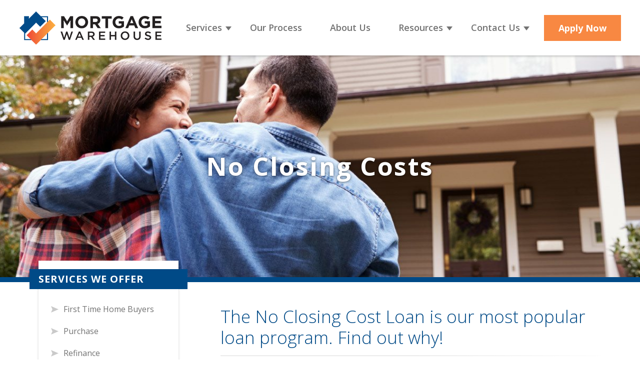

--- FILE ---
content_type: text/html; charset=UTF-8
request_url: https://mortgagewarehouse.com/services/loan-types/no-closing-costs/
body_size: 10703
content:
	<!doctype html>
	<html class="no-js" lang="en-US" >

	<head>
		<meta charset="UTF-8" />
		<meta name="viewport" content="width=device-width, initial-scale=1.0" />
		<meta name="google-site-verification" content="JgafVMEhjJe6dj-jlTpQRGw24zGVMZOk1ls9woCE4dk" />
		<link rel="icon" href="https://mortgagewarehouse.com/wp-content/themes/mort_02-13-25-10-11/dist/assets/images/logo-footer.png" alt="Mortgage Warehouse" type="image/x-icon">
		<title>No Closing Costs &#x2d; Mortgage Warehouse</title>

<!-- The SEO Framework by Sybre Waaijer -->
<meta name="robots" content="max-snippet:-1,max-image-preview:large,max-video-preview:-1" />
<link rel="canonical" href="https://mortgagewarehouse.com/services/loan-types/no-closing-costs/" />
<meta name="description" content="We all know that buying a home is one of the largest (if not the largest) purchases you may ever make. The costs can add up quickly and that is why Mortgage&#8230;" />
<meta property="og:type" content="website" />
<meta property="og:locale" content="en_US" />
<meta property="og:site_name" content="Mortgage Warehouse" />
<meta property="og:title" content="No Closing Costs" />
<meta property="og:description" content="We all know that buying a home is one of the largest (if not the largest) purchases you may ever make. The costs can add up quickly and that is why Mortgage Warehouse offers the No Closing Costs loan&#8230;" />
<meta property="og:url" content="https://mortgagewarehouse.com/services/loan-types/no-closing-costs/" />
<meta property="og:image" content="https://mortgagewarehouse.com/wp-content/uploads/2018/06/newfeat2.jpg" />
<meta property="og:image:width" content="1800" />
<meta property="og:image:height" content="420" />
<meta property="og:image:alt" content="couple walking into a house" />
<meta name="twitter:card" content="summary_large_image" />
<meta name="twitter:title" content="No Closing Costs" />
<meta name="twitter:description" content="We all know that buying a home is one of the largest (if not the largest) purchases you may ever make. The costs can add up quickly and that is why Mortgage Warehouse offers the No Closing Costs loan&#8230;" />
<meta name="twitter:image" content="https://mortgagewarehouse.com/wp-content/uploads/2018/06/newfeat2.jpg" />
<meta name="twitter:image:alt" content="couple walking into a house" />
<script type="application/ld+json">{"@context":"https://schema.org","@graph":[{"@type":"WebSite","@id":"https://mortgagewarehouse.com/#/schema/WebSite","url":"https://mortgagewarehouse.com/","name":"Mortgage Warehouse","description":"Mortgage Price Leader for over 20 Years","inLanguage":"en-US","potentialAction":{"@type":"SearchAction","target":{"@type":"EntryPoint","urlTemplate":"https://mortgagewarehouse.com/search/{search_term_string}/"},"query-input":"required name=search_term_string"},"publisher":{"@type":"Organization","@id":"https://mortgagewarehouse.com/#/schema/Organization","name":"Mortgage Warehouse","url":"https://mortgagewarehouse.com/","logo":{"@type":"ImageObject","url":"https://mortgagewarehouse.com/wp-content/uploads/2019/10/MORT_Logo_Vert.png","contentUrl":"https://mortgagewarehouse.com/wp-content/uploads/2019/10/MORT_Logo_Vert.png","width":1950,"height":1386}}},{"@type":"WebPage","@id":"https://mortgagewarehouse.com/services/loan-types/no-closing-costs/","url":"https://mortgagewarehouse.com/services/loan-types/no-closing-costs/","name":"No Closing Costs &#x2d; Mortgage Warehouse","description":"We all know that buying a home is one of the largest (if not the largest) purchases you may ever make. The costs can add up quickly and that is why Mortgage&#8230;","inLanguage":"en-US","isPartOf":{"@id":"https://mortgagewarehouse.com/#/schema/WebSite"},"breadcrumb":{"@type":"BreadcrumbList","@id":"https://mortgagewarehouse.com/#/schema/BreadcrumbList","itemListElement":[{"@type":"ListItem","position":1,"item":"https://mortgagewarehouse.com/","name":"Mortgage Warehouse"},{"@type":"ListItem","position":2,"item":"https://mortgagewarehouse.com/services/","name":"Services"},{"@type":"ListItem","position":3,"item":"https://mortgagewarehouse.com/services/loan-types/","name":"Loan Types"},{"@type":"ListItem","position":4,"name":"No Closing Costs"}]},"potentialAction":{"@type":"ReadAction","target":"https://mortgagewarehouse.com/services/loan-types/no-closing-costs/"}}]}</script>
<!-- / The SEO Framework by Sybre Waaijer | 11.49ms meta | 0.41ms boot -->

<link rel='dns-prefetch' href='//ajax.googleapis.com' />
<link rel='dns-prefetch' href='//mortgagewarehouse.com' />
<link rel='dns-prefetch' href='//fonts.googleapis.com' />
<link rel="alternate" title="oEmbed (JSON)" type="application/json+oembed" href="https://mortgagewarehouse.com/wp-json/oembed/1.0/embed?url=https%3A%2F%2Fmortgagewarehouse.com%2Fservices%2Floan-types%2Fno-closing-costs%2F" />
<link rel="alternate" title="oEmbed (XML)" type="text/xml+oembed" href="https://mortgagewarehouse.com/wp-json/oembed/1.0/embed?url=https%3A%2F%2Fmortgagewarehouse.com%2Fservices%2Floan-types%2Fno-closing-costs%2F&#038;format=xml" />
<style id='wp-img-auto-sizes-contain-inline-css' type='text/css'>
img:is([sizes=auto i],[sizes^="auto," i]){contain-intrinsic-size:3000px 1500px}
/*# sourceURL=wp-img-auto-sizes-contain-inline-css */
</style>
<style id='wp-block-library-inline-css' type='text/css'>
:root{--wp-block-synced-color:#7a00df;--wp-block-synced-color--rgb:122,0,223;--wp-bound-block-color:var(--wp-block-synced-color);--wp-editor-canvas-background:#ddd;--wp-admin-theme-color:#007cba;--wp-admin-theme-color--rgb:0,124,186;--wp-admin-theme-color-darker-10:#006ba1;--wp-admin-theme-color-darker-10--rgb:0,107,160.5;--wp-admin-theme-color-darker-20:#005a87;--wp-admin-theme-color-darker-20--rgb:0,90,135;--wp-admin-border-width-focus:2px}@media (min-resolution:192dpi){:root{--wp-admin-border-width-focus:1.5px}}.wp-element-button{cursor:pointer}:root .has-very-light-gray-background-color{background-color:#eee}:root .has-very-dark-gray-background-color{background-color:#313131}:root .has-very-light-gray-color{color:#eee}:root .has-very-dark-gray-color{color:#313131}:root .has-vivid-green-cyan-to-vivid-cyan-blue-gradient-background{background:linear-gradient(135deg,#00d084,#0693e3)}:root .has-purple-crush-gradient-background{background:linear-gradient(135deg,#34e2e4,#4721fb 50%,#ab1dfe)}:root .has-hazy-dawn-gradient-background{background:linear-gradient(135deg,#faaca8,#dad0ec)}:root .has-subdued-olive-gradient-background{background:linear-gradient(135deg,#fafae1,#67a671)}:root .has-atomic-cream-gradient-background{background:linear-gradient(135deg,#fdd79a,#004a59)}:root .has-nightshade-gradient-background{background:linear-gradient(135deg,#330968,#31cdcf)}:root .has-midnight-gradient-background{background:linear-gradient(135deg,#020381,#2874fc)}:root{--wp--preset--font-size--normal:16px;--wp--preset--font-size--huge:42px}.has-regular-font-size{font-size:1em}.has-larger-font-size{font-size:2.625em}.has-normal-font-size{font-size:var(--wp--preset--font-size--normal)}.has-huge-font-size{font-size:var(--wp--preset--font-size--huge)}.has-text-align-center{text-align:center}.has-text-align-left{text-align:left}.has-text-align-right{text-align:right}.has-fit-text{white-space:nowrap!important}#end-resizable-editor-section{display:none}.aligncenter{clear:both}.items-justified-left{justify-content:flex-start}.items-justified-center{justify-content:center}.items-justified-right{justify-content:flex-end}.items-justified-space-between{justify-content:space-between}.screen-reader-text{border:0;clip-path:inset(50%);height:1px;margin:-1px;overflow:hidden;padding:0;position:absolute;width:1px;word-wrap:normal!important}.screen-reader-text:focus{background-color:#ddd;clip-path:none;color:#444;display:block;font-size:1em;height:auto;left:5px;line-height:normal;padding:15px 23px 14px;text-decoration:none;top:5px;width:auto;z-index:100000}html :where(.has-border-color){border-style:solid}html :where([style*=border-top-color]){border-top-style:solid}html :where([style*=border-right-color]){border-right-style:solid}html :where([style*=border-bottom-color]){border-bottom-style:solid}html :where([style*=border-left-color]){border-left-style:solid}html :where([style*=border-width]){border-style:solid}html :where([style*=border-top-width]){border-top-style:solid}html :where([style*=border-right-width]){border-right-style:solid}html :where([style*=border-bottom-width]){border-bottom-style:solid}html :where([style*=border-left-width]){border-left-style:solid}html :where(img[class*=wp-image-]){height:auto;max-width:100%}:where(figure){margin:0 0 1em}html :where(.is-position-sticky){--wp-admin--admin-bar--position-offset:var(--wp-admin--admin-bar--height,0px)}@media screen and (max-width:600px){html :where(.is-position-sticky){--wp-admin--admin-bar--position-offset:0px}}

/*# sourceURL=wp-block-library-inline-css */
</style><style id='wp-block-heading-inline-css' type='text/css'>
h1:where(.wp-block-heading).has-background,h2:where(.wp-block-heading).has-background,h3:where(.wp-block-heading).has-background,h4:where(.wp-block-heading).has-background,h5:where(.wp-block-heading).has-background,h6:where(.wp-block-heading).has-background{padding:1.25em 2.375em}h1.has-text-align-left[style*=writing-mode]:where([style*=vertical-lr]),h1.has-text-align-right[style*=writing-mode]:where([style*=vertical-rl]),h2.has-text-align-left[style*=writing-mode]:where([style*=vertical-lr]),h2.has-text-align-right[style*=writing-mode]:where([style*=vertical-rl]),h3.has-text-align-left[style*=writing-mode]:where([style*=vertical-lr]),h3.has-text-align-right[style*=writing-mode]:where([style*=vertical-rl]),h4.has-text-align-left[style*=writing-mode]:where([style*=vertical-lr]),h4.has-text-align-right[style*=writing-mode]:where([style*=vertical-rl]),h5.has-text-align-left[style*=writing-mode]:where([style*=vertical-lr]),h5.has-text-align-right[style*=writing-mode]:where([style*=vertical-rl]),h6.has-text-align-left[style*=writing-mode]:where([style*=vertical-lr]),h6.has-text-align-right[style*=writing-mode]:where([style*=vertical-rl]){rotate:180deg}
/*# sourceURL=https://mortgagewarehouse.com/wp-includes/blocks/heading/style.min.css */
</style>
<style id='wp-block-list-inline-css' type='text/css'>
ol,ul{box-sizing:border-box}:root :where(.wp-block-list.has-background){padding:1.25em 2.375em}
/*# sourceURL=https://mortgagewarehouse.com/wp-includes/blocks/list/style.min.css */
</style>
<style id='wp-block-paragraph-inline-css' type='text/css'>
.is-small-text{font-size:.875em}.is-regular-text{font-size:1em}.is-large-text{font-size:2.25em}.is-larger-text{font-size:3em}.has-drop-cap:not(:focus):first-letter{float:left;font-size:8.4em;font-style:normal;font-weight:100;line-height:.68;margin:.05em .1em 0 0;text-transform:uppercase}body.rtl .has-drop-cap:not(:focus):first-letter{float:none;margin-left:.1em}p.has-drop-cap.has-background{overflow:hidden}:root :where(p.has-background){padding:1.25em 2.375em}:where(p.has-text-color:not(.has-link-color)) a{color:inherit}p.has-text-align-left[style*="writing-mode:vertical-lr"],p.has-text-align-right[style*="writing-mode:vertical-rl"]{rotate:180deg}
/*# sourceURL=https://mortgagewarehouse.com/wp-includes/blocks/paragraph/style.min.css */
</style>
<style id='global-styles-inline-css' type='text/css'>
:root{--wp--preset--aspect-ratio--square: 1;--wp--preset--aspect-ratio--4-3: 4/3;--wp--preset--aspect-ratio--3-4: 3/4;--wp--preset--aspect-ratio--3-2: 3/2;--wp--preset--aspect-ratio--2-3: 2/3;--wp--preset--aspect-ratio--16-9: 16/9;--wp--preset--aspect-ratio--9-16: 9/16;--wp--preset--color--black: #000000;--wp--preset--color--cyan-bluish-gray: #abb8c3;--wp--preset--color--white: #ffffff;--wp--preset--color--pale-pink: #f78da7;--wp--preset--color--vivid-red: #cf2e2e;--wp--preset--color--luminous-vivid-orange: #ff6900;--wp--preset--color--luminous-vivid-amber: #fcb900;--wp--preset--color--light-green-cyan: #7bdcb5;--wp--preset--color--vivid-green-cyan: #00d084;--wp--preset--color--pale-cyan-blue: #8ed1fc;--wp--preset--color--vivid-cyan-blue: #0693e3;--wp--preset--color--vivid-purple: #9b51e0;--wp--preset--gradient--vivid-cyan-blue-to-vivid-purple: linear-gradient(135deg,rgb(6,147,227) 0%,rgb(155,81,224) 100%);--wp--preset--gradient--light-green-cyan-to-vivid-green-cyan: linear-gradient(135deg,rgb(122,220,180) 0%,rgb(0,208,130) 100%);--wp--preset--gradient--luminous-vivid-amber-to-luminous-vivid-orange: linear-gradient(135deg,rgb(252,185,0) 0%,rgb(255,105,0) 100%);--wp--preset--gradient--luminous-vivid-orange-to-vivid-red: linear-gradient(135deg,rgb(255,105,0) 0%,rgb(207,46,46) 100%);--wp--preset--gradient--very-light-gray-to-cyan-bluish-gray: linear-gradient(135deg,rgb(238,238,238) 0%,rgb(169,184,195) 100%);--wp--preset--gradient--cool-to-warm-spectrum: linear-gradient(135deg,rgb(74,234,220) 0%,rgb(151,120,209) 20%,rgb(207,42,186) 40%,rgb(238,44,130) 60%,rgb(251,105,98) 80%,rgb(254,248,76) 100%);--wp--preset--gradient--blush-light-purple: linear-gradient(135deg,rgb(255,206,236) 0%,rgb(152,150,240) 100%);--wp--preset--gradient--blush-bordeaux: linear-gradient(135deg,rgb(254,205,165) 0%,rgb(254,45,45) 50%,rgb(107,0,62) 100%);--wp--preset--gradient--luminous-dusk: linear-gradient(135deg,rgb(255,203,112) 0%,rgb(199,81,192) 50%,rgb(65,88,208) 100%);--wp--preset--gradient--pale-ocean: linear-gradient(135deg,rgb(255,245,203) 0%,rgb(182,227,212) 50%,rgb(51,167,181) 100%);--wp--preset--gradient--electric-grass: linear-gradient(135deg,rgb(202,248,128) 0%,rgb(113,206,126) 100%);--wp--preset--gradient--midnight: linear-gradient(135deg,rgb(2,3,129) 0%,rgb(40,116,252) 100%);--wp--preset--font-size--small: 13px;--wp--preset--font-size--medium: 20px;--wp--preset--font-size--large: 36px;--wp--preset--font-size--x-large: 42px;--wp--preset--spacing--20: 0.44rem;--wp--preset--spacing--30: 0.67rem;--wp--preset--spacing--40: 1rem;--wp--preset--spacing--50: 1.5rem;--wp--preset--spacing--60: 2.25rem;--wp--preset--spacing--70: 3.38rem;--wp--preset--spacing--80: 5.06rem;--wp--preset--shadow--natural: 6px 6px 9px rgba(0, 0, 0, 0.2);--wp--preset--shadow--deep: 12px 12px 50px rgba(0, 0, 0, 0.4);--wp--preset--shadow--sharp: 6px 6px 0px rgba(0, 0, 0, 0.2);--wp--preset--shadow--outlined: 6px 6px 0px -3px rgb(255, 255, 255), 6px 6px rgb(0, 0, 0);--wp--preset--shadow--crisp: 6px 6px 0px rgb(0, 0, 0);}:where(.is-layout-flex){gap: 0.5em;}:where(.is-layout-grid){gap: 0.5em;}body .is-layout-flex{display: flex;}.is-layout-flex{flex-wrap: wrap;align-items: center;}.is-layout-flex > :is(*, div){margin: 0;}body .is-layout-grid{display: grid;}.is-layout-grid > :is(*, div){margin: 0;}:where(.wp-block-columns.is-layout-flex){gap: 2em;}:where(.wp-block-columns.is-layout-grid){gap: 2em;}:where(.wp-block-post-template.is-layout-flex){gap: 1.25em;}:where(.wp-block-post-template.is-layout-grid){gap: 1.25em;}.has-black-color{color: var(--wp--preset--color--black) !important;}.has-cyan-bluish-gray-color{color: var(--wp--preset--color--cyan-bluish-gray) !important;}.has-white-color{color: var(--wp--preset--color--white) !important;}.has-pale-pink-color{color: var(--wp--preset--color--pale-pink) !important;}.has-vivid-red-color{color: var(--wp--preset--color--vivid-red) !important;}.has-luminous-vivid-orange-color{color: var(--wp--preset--color--luminous-vivid-orange) !important;}.has-luminous-vivid-amber-color{color: var(--wp--preset--color--luminous-vivid-amber) !important;}.has-light-green-cyan-color{color: var(--wp--preset--color--light-green-cyan) !important;}.has-vivid-green-cyan-color{color: var(--wp--preset--color--vivid-green-cyan) !important;}.has-pale-cyan-blue-color{color: var(--wp--preset--color--pale-cyan-blue) !important;}.has-vivid-cyan-blue-color{color: var(--wp--preset--color--vivid-cyan-blue) !important;}.has-vivid-purple-color{color: var(--wp--preset--color--vivid-purple) !important;}.has-black-background-color{background-color: var(--wp--preset--color--black) !important;}.has-cyan-bluish-gray-background-color{background-color: var(--wp--preset--color--cyan-bluish-gray) !important;}.has-white-background-color{background-color: var(--wp--preset--color--white) !important;}.has-pale-pink-background-color{background-color: var(--wp--preset--color--pale-pink) !important;}.has-vivid-red-background-color{background-color: var(--wp--preset--color--vivid-red) !important;}.has-luminous-vivid-orange-background-color{background-color: var(--wp--preset--color--luminous-vivid-orange) !important;}.has-luminous-vivid-amber-background-color{background-color: var(--wp--preset--color--luminous-vivid-amber) !important;}.has-light-green-cyan-background-color{background-color: var(--wp--preset--color--light-green-cyan) !important;}.has-vivid-green-cyan-background-color{background-color: var(--wp--preset--color--vivid-green-cyan) !important;}.has-pale-cyan-blue-background-color{background-color: var(--wp--preset--color--pale-cyan-blue) !important;}.has-vivid-cyan-blue-background-color{background-color: var(--wp--preset--color--vivid-cyan-blue) !important;}.has-vivid-purple-background-color{background-color: var(--wp--preset--color--vivid-purple) !important;}.has-black-border-color{border-color: var(--wp--preset--color--black) !important;}.has-cyan-bluish-gray-border-color{border-color: var(--wp--preset--color--cyan-bluish-gray) !important;}.has-white-border-color{border-color: var(--wp--preset--color--white) !important;}.has-pale-pink-border-color{border-color: var(--wp--preset--color--pale-pink) !important;}.has-vivid-red-border-color{border-color: var(--wp--preset--color--vivid-red) !important;}.has-luminous-vivid-orange-border-color{border-color: var(--wp--preset--color--luminous-vivid-orange) !important;}.has-luminous-vivid-amber-border-color{border-color: var(--wp--preset--color--luminous-vivid-amber) !important;}.has-light-green-cyan-border-color{border-color: var(--wp--preset--color--light-green-cyan) !important;}.has-vivid-green-cyan-border-color{border-color: var(--wp--preset--color--vivid-green-cyan) !important;}.has-pale-cyan-blue-border-color{border-color: var(--wp--preset--color--pale-cyan-blue) !important;}.has-vivid-cyan-blue-border-color{border-color: var(--wp--preset--color--vivid-cyan-blue) !important;}.has-vivid-purple-border-color{border-color: var(--wp--preset--color--vivid-purple) !important;}.has-vivid-cyan-blue-to-vivid-purple-gradient-background{background: var(--wp--preset--gradient--vivid-cyan-blue-to-vivid-purple) !important;}.has-light-green-cyan-to-vivid-green-cyan-gradient-background{background: var(--wp--preset--gradient--light-green-cyan-to-vivid-green-cyan) !important;}.has-luminous-vivid-amber-to-luminous-vivid-orange-gradient-background{background: var(--wp--preset--gradient--luminous-vivid-amber-to-luminous-vivid-orange) !important;}.has-luminous-vivid-orange-to-vivid-red-gradient-background{background: var(--wp--preset--gradient--luminous-vivid-orange-to-vivid-red) !important;}.has-very-light-gray-to-cyan-bluish-gray-gradient-background{background: var(--wp--preset--gradient--very-light-gray-to-cyan-bluish-gray) !important;}.has-cool-to-warm-spectrum-gradient-background{background: var(--wp--preset--gradient--cool-to-warm-spectrum) !important;}.has-blush-light-purple-gradient-background{background: var(--wp--preset--gradient--blush-light-purple) !important;}.has-blush-bordeaux-gradient-background{background: var(--wp--preset--gradient--blush-bordeaux) !important;}.has-luminous-dusk-gradient-background{background: var(--wp--preset--gradient--luminous-dusk) !important;}.has-pale-ocean-gradient-background{background: var(--wp--preset--gradient--pale-ocean) !important;}.has-electric-grass-gradient-background{background: var(--wp--preset--gradient--electric-grass) !important;}.has-midnight-gradient-background{background: var(--wp--preset--gradient--midnight) !important;}.has-small-font-size{font-size: var(--wp--preset--font-size--small) !important;}.has-medium-font-size{font-size: var(--wp--preset--font-size--medium) !important;}.has-large-font-size{font-size: var(--wp--preset--font-size--large) !important;}.has-x-large-font-size{font-size: var(--wp--preset--font-size--x-large) !important;}
/*# sourceURL=global-styles-inline-css */
</style>

<style id='classic-theme-styles-inline-css' type='text/css'>
/*! This file is auto-generated */
.wp-block-button__link{color:#fff;background-color:#32373c;border-radius:9999px;box-shadow:none;text-decoration:none;padding:calc(.667em + 2px) calc(1.333em + 2px);font-size:1.125em}.wp-block-file__button{background:#32373c;color:#fff;text-decoration:none}
/*# sourceURL=/wp-includes/css/classic-themes.min.css */
</style>
<link rel='stylesheet' id='fonts-css' href='https://fonts.googleapis.com/css?family=Open+Sans:300,400,400i,600,600i,700,300i,700i' type='text/css' media='all' />
<link rel='stylesheet' id='main-stylesheet-css' href='https://mortgagewarehouse.com/wp-content/themes/mort_02-13-25-10-11/dist/assets/css/app.min.css?ver=1.0.3' type='text/css' media='all' />
<script type="text/javascript" src="https://ajax.googleapis.com/ajax/libs/jquery/2.2.4/jquery.min.js" id="jquery-js"></script>
<link rel="https://api.w.org/" href="https://mortgagewarehouse.com/wp-json/" /><link rel="alternate" title="JSON" type="application/json" href="https://mortgagewarehouse.com/wp-json/wp/v2/pages/64" /><meta name="ti-site-data" content="[base64]" />		<style type="text/css" id="wp-custom-css">
			.contact-container {
	.map {
		display: none;
	}
	.contact-content {
		width: 100%;
		display: flex;
		align-items: center;
		justify-content: center;
		text-align: center;
		flex-direction: column;
	}
}

@media (max-width: 900px) {
	.proudly-serving {
		br {
			display: none;
		}
	}
}		</style>
			</head>

	<body class="wp-singular page-template page-template-page-templates page-template-service page-template-page-templatesservice-php page page-id-64 page-child parent-pageid-21 wp-theme-mort_02-13-25-10-11">
<!-- Facebook Pixel Code -->
<script>
!function(f,b,e,v,n,t,s)
{if(f.fbq)return;n=f.fbq=function(){n.callMethod?
n.callMethod.apply(n,arguments):n.queue.push(arguments)};
if(!f._fbq)f._fbq=n;n.push=n;n.loaded=!0;n.version='2.0';
n.queue=[];t=b.createElement(e);t.async=!0;
t.src=v;s=b.getElementsByTagName(e)[0];
s.parentNode.insertBefore(t,s)}(window, document,'script',
'https://connect.facebook.net/en_US/fbevents.js');
fbq('init', '504751320884688');
fbq('track', 'PageView');
</script>
<noscript><img height="1" width="1" style="display:none"
src="https://www.facebook.com/tr?id=504751320884688&ev=PageView&noscript=1"
/></noscript>
<!-- End Facebook Pixel Code -->	
		<nav id="menu" class="slideout-menu menu">
			<h4>
				<img src="https://mortgagewarehouse.com/wp-content/themes/mort_02-13-25-10-11/dist/assets/images/logo-footer.png" alt="Mortgage Warehouse"> Menu</h4>
			<section class="menu-section">
				<ul id="menu-mobile-menu" class="menu-section-list"><li id="menu-item-102" class="menu-item menu-item-type-post_type menu-item-object-page menu-item-home menu-item-102"><a href="https://mortgagewarehouse.com/">Home</a></li>
<li id="menu-item-103" class="menu-item menu-item-type-post_type menu-item-object-page menu-item-103"><a href="https://mortgagewarehouse.com/about/">About Us</a></li>
<li id="menu-item-104" class="menu-item menu-item-type-post_type menu-item-object-page menu-item-104"><a href="https://mortgagewarehouse.com/our-process/">Our Process</a></li>
<li id="menu-item-873521185" class="menu-item menu-item-type-post_type menu-item-object-page menu-item-873521185"><a href="https://mortgagewarehouse.com/resources/quick-application/">Apply Now</a></li>
<li id="menu-item-105" class="menu-item menu-item-type-post_type menu-item-object-page menu-item-105"><a href="https://mortgagewarehouse.com/contact-us/">Contact Us</a></li>
<li id="menu-item-873521264" class="menu-item menu-item-type-custom menu-item-object-custom menu-item-has-children menu-item-873521264"><a href="#">Resources</a>
<ul class="sub-menu">
	<li id="menu-item-107" class="menu-item menu-item-type-post_type menu-item-object-page menu-item-107"><a href="https://mortgagewarehouse.com/resources/application-checklist/">Application Checklist</a></li>
	<li id="menu-item-110" class="menu-item menu-item-type-post_type menu-item-object-page menu-item-110"><a href="https://mortgagewarehouse.com/resources/mortgage-calculator/">Mortgage Calculator</a></li>
	<li id="menu-item-108" class="menu-item menu-item-type-post_type menu-item-object-page menu-item-108"><a href="https://mortgagewarehouse.com/resources/faq/">Frequently Asked Questions</a></li>
	<li id="menu-item-873521656" class="menu-item menu-item-type-post_type menu-item-object-page menu-item-873521656"><a href="https://mortgagewarehouse.com/knowledge-center/">Knowledge Center</a></li>
	<li id="menu-item-873521669" class="menu-item menu-item-type-post_type menu-item-object-page menu-item-873521669"><a href="https://mortgagewarehouse.com/privacy-policy/">Privacy Policy</a></li>
</ul>
</li>
<li id="menu-item-873521265" class="menu-item menu-item-type-custom menu-item-object-custom menu-item-has-children menu-item-873521265"><a href="#">Services</a>
<ul class="sub-menu">
	<li id="menu-item-112" class="menu-item menu-item-type-post_type menu-item-object-page menu-item-112"><a href="https://mortgagewarehouse.com/services/first-time-home-buyers/">First Time Home Buyers</a></li>
	<li id="menu-item-114" class="menu-item menu-item-type-post_type menu-item-object-page menu-item-114"><a href="https://mortgagewarehouse.com/services/purchase/">Purchase</a></li>
	<li id="menu-item-115" class="menu-item menu-item-type-post_type menu-item-object-page menu-item-115"><a href="https://mortgagewarehouse.com/services/refinance/">Refinance</a></li>
	<li id="menu-item-113" class="menu-item menu-item-type-post_type menu-item-object-page current-page-ancestor menu-item-113"><a href="https://mortgagewarehouse.com/services/loan-types/">Loan Types</a></li>
</ul>
</li>
</ul>			</section>
		</nav>

		<main id="panel" class="">
			<div class="navbar-wrap">
  <div class="main">
    <div class="inner-wrap">
      <nav class="navbar">
        <a href="https://mortgagewarehouse.com" class="logo-link">
          <img src="https://mortgagewarehouse.com/wp-content/themes/mort_02-13-25-10-11/dist/assets/images/logo-header-black.png" alt="Mortgage Warehouse">
        </a>
        <ul id="menu-main-navigation" class="header-links" data-dropdown-menu><li id="menu-item-241" class="menu-item menu-item-type-custom menu-item-object-custom menu-item-has-children menu-item-241"><a href="#">Services</a>
<ul class="sub-menu">
	<li id="menu-item-35" class="menu-item menu-item-type-post_type menu-item-object-page menu-item-35"><a href="https://mortgagewarehouse.com/services/first-time-home-buyers/">First Time Home Buyers</a></li>
	<li id="menu-item-34" class="menu-item menu-item-type-post_type menu-item-object-page menu-item-34"><a href="https://mortgagewarehouse.com/services/purchase/">Purchase</a></li>
	<li id="menu-item-75" class="menu-item menu-item-type-post_type menu-item-object-page menu-item-75"><a href="https://mortgagewarehouse.com/services/refinance/">Refinance</a></li>
	<li id="menu-item-33" class="menu-item menu-item-type-post_type menu-item-object-page current-page-ancestor menu-item-33"><a href="https://mortgagewarehouse.com/services/loan-types/">Loan Types</a></li>
</ul>
</li>
<li id="menu-item-32" class="menu-item menu-item-type-post_type menu-item-object-page menu-item-32"><a href="https://mortgagewarehouse.com/our-process/">Our Process</a></li>
<li id="menu-item-36" class="menu-item menu-item-type-post_type menu-item-object-page menu-item-36"><a href="https://mortgagewarehouse.com/about/">About Us</a></li>
<li id="menu-item-873521659" class="menu-item menu-item-type-post_type menu-item-object-page menu-item-has-children menu-item-873521659"><a href="https://mortgagewarehouse.com/knowledge-center/">Resources</a>
<ul class="sub-menu">
	<li id="menu-item-41" class="menu-item menu-item-type-post_type menu-item-object-page menu-item-41"><a href="https://mortgagewarehouse.com/resources/application-checklist/">Application Checklist</a></li>
	<li id="menu-item-40" class="menu-item menu-item-type-post_type menu-item-object-page menu-item-40"><a href="https://mortgagewarehouse.com/resources/mortgage-calculator/">Mortgage Calculator</a></li>
	<li id="menu-item-39" class="menu-item menu-item-type-post_type menu-item-object-page menu-item-39"><a href="https://mortgagewarehouse.com/resources/faq/">Frequently Asked Questions</a></li>
	<li id="menu-item-873521657" class="menu-item menu-item-type-post_type menu-item-object-page menu-item-873521657"><a href="https://mortgagewarehouse.com/knowledge-center/">Knowledge Center</a></li>
	<li id="menu-item-873521670" class="menu-item menu-item-type-post_type menu-item-object-page menu-item-873521670"><a href="https://mortgagewarehouse.com/privacy-policy/">Privacy Policy</a></li>
</ul>
</li>
<li id="menu-item-43" class="menu-item menu-item-type-post_type menu-item-object-page menu-item-has-children menu-item-43"><a href="https://mortgagewarehouse.com/contact-us/">Contact Us</a>
<ul class="sub-menu">
	<li id="menu-item-873521938" class="menu-item menu-item-type-post_type menu-item-object-page menu-item-873521938"><a href="https://mortgagewarehouse.com/locations/louisville/">Louisville, KY</a></li>
</ul>
</li>
</ul>        <div class="nav-btn-wrap">
          <a href="https://mortgagewarehouse.com/resources/quick-application/" class="btn btn-orange btn-custom" aria-label="Apply Now" >Apply Now</a>
<!--           <a href="https://hosting.bytesoftware.com/apps/BCP_30611" target="_blank" rel="noopener noreferrer" aria-label="Sign In ( opens in new tab )" class="btn btn-custom">Sign In</a> -->

        </div>
        <a href="#" id="toggle_nav" class="toggle-nav">
          <i class="hamburger">
            <div></div>
            <div></div>
            <div></div>
          </i>
          <span class="sr-only">Toggle mobile menu</span>
        </a>
      </nav>
    </div>
  </div>

</div>
			

  
  		<section class="page-title">
		<div class="page-title-background" style="background-image:url(https://mortgagewarehouse.com/wp-content/uploads/2018/06/newfeat2.jpg)" alt="No Closing Costs"></div>
		<div class='main'>
			<div class='inner-wrap'>
				<h1>
					No Closing Costs				</h1>
			</div>
		</div>
	</section>
	
  <div class="main">

    <div class="inner-wrap">

      <div class="page-default-content sidebar-layout clearfix">
        <article class="main-content" tabindex="1">
          
<h1 class="wp-block-heading">The No Closing Cost Loan is our most popular<br>loan program. Find out why!</h1>



<p>We all know that buying a home is one of the largest (if not the largest) purchases you may ever make. The costs can add up quickly and that is why Mortgage Warehouse offers the No Closing Costs loan program. In most situations, our No Closing Cost home loan will provide even more savings than a loan with a lower interest rate since the average homeowner will move or refinance within the first 5 years.</p>



<h2 class="wp-block-heading">How do you know if this type of loan is right for you?</h2>



<ul class="wp-block-list"><li>Will the down payment deplete your savings?</li><li>Do you plan to stay in your home for less than five years?</li><li>Will your new loan have mortgage insurance (PMI)?&nbsp; If so, the No Closing Cost loan is the way to go since you will likely want to refinance to remove PMI.</li><li>Do you plan on paying off or refinancing your mortgage within 5 years?</li><li>On a purchase transaction, do you plan on requesting the seller to pay closing costs?&nbsp;This can be a sticking point for some sellers so let Mortgage Warehouse give you a credit to cover the closing costs.</li></ul>



<h3 class="wp-block-heading">We’ve got to give you credit!</h3>



<p>Mortgage Warehouse’s No Closing Cost Loan can result in more cash available for a larger down payment, more equity in your new home, more cash in your savings account after closing and ultimately lowering the overall cost of obtaining a home loan.&nbsp;Seems like a no-brainer, right? We know that time is money and we don’t want to waste your time negotiating closing costs. We’ve got you covered!</p>



<h4 class="wp-block-heading">Ready to get started?</h4>



<p>Give one of our licensed loan originators a call today to find out if your scenario qualifies for the No Closing Cost Loan program.</p>
                  </article>
        <div class="sidebar-col" tabindex="2">
          <div class="service-nav-box">
            <h4>Services we offer</h4>
            <div class="service-nav-content">
              <ul id="menu-service-sidebar" class=""><li id="menu-item-76" class="menu-item menu-item-type-post_type menu-item-object-page menu-item-76"><a href="https://mortgagewarehouse.com/services/first-time-home-buyers/">First Time Home Buyers</a></li>
<li id="menu-item-77" class="menu-item menu-item-type-post_type menu-item-object-page menu-item-77"><a href="https://mortgagewarehouse.com/services/purchase/">Purchase</a></li>
<li id="menu-item-78" class="menu-item menu-item-type-post_type menu-item-object-page menu-item-78"><a href="https://mortgagewarehouse.com/services/refinance/">Refinance</a></li>
<li id="menu-item-79" class="menu-item menu-item-type-post_type menu-item-object-page current-page-ancestor current-menu-ancestor current-menu-parent current-page-parent current_page_parent current_page_ancestor menu-item-has-children menu-item-79 is-active"><a href="https://mortgagewarehouse.com/services/loan-types/">Loan Types</a>
<ul class="sub-menu">
	<li id="menu-item-80" class="menu-item menu-item-type-post_type menu-item-object-page menu-item-80"><a href="https://mortgagewarehouse.com/services/loan-types/home-purchase-incentive/">Home Purchase Incentive</a></li>
	<li id="menu-item-81" class="menu-item menu-item-type-post_type menu-item-object-page current-menu-item page_item page-item-64 current_page_item menu-item-81 is-active"><a href="https://mortgagewarehouse.com/services/loan-types/no-closing-costs/" aria-current="page">No Closing Costs</a></li>
	<li id="menu-item-82" class="menu-item menu-item-type-post_type menu-item-object-page menu-item-82"><a href="https://mortgagewarehouse.com/services/loan-types/conventional-loan/">Conventional Loan</a></li>
	<li id="menu-item-83" class="menu-item menu-item-type-post_type menu-item-object-page menu-item-83"><a href="https://mortgagewarehouse.com/services/loan-types/usda-loan/">USDA Loan</a></li>
	<li id="menu-item-84" class="menu-item menu-item-type-post_type menu-item-object-page menu-item-84"><a href="https://mortgagewarehouse.com/services/loan-types/va-loan/">VA Loan</a></li>
	<li id="menu-item-873521178" class="menu-item menu-item-type-post_type menu-item-object-page menu-item-873521178"><a href="https://mortgagewarehouse.com/services/loan-types/fha-loan/">FHA Loan</a></li>
</ul>
</li>
</ul>            </div>
          </div>
        </div>
      </div>

    </div>

  </div>


  <section class="affiliations">
        <img src="https://mortgagewarehouse.com/wp-content/uploads/2018/04/logo-1.png" alt="Mortgage Warehouse Affiliate" />
        <img src="https://mortgagewarehouse.com/wp-content/uploads/2018/04/logo-2.png" alt="Mortgage Warehouse Affiliate" />
        <img src="https://mortgagewarehouse.com/wp-content/uploads/2018/04/bfff.png" alt="Mortgage Warehouse Affiliate" />
        <img src="https://mortgagewarehouse.com/wp-content/uploads/2018/04/ehl.png" alt="Mortgage Warehouse Affiliate" />
        <img src="https://mortgagewarehouse.com/wp-content/uploads/2018/04/mba.png" alt="Mortgage Warehouse Affiliate" />
  </section>
<section class="callout">
  <div class='main'>
    <div class='inner-wrap'>
      <h2>
        Get a Quick Quote.      </h2>
      <p>
        Find out Today's Rates. Get Pre-Approved. Start Here.      </p>
      <div class="callout-btns">
        <a href="https://mortgagewarehouse.com/resources/quick-application/" class="callout-btn" aria-label="Fill Out Our Quick Application" tabindex="11">
          <span class="callout-btn-icon"></span>Quick Application</a>
        <!--           <a href="https://hosting.bytesoftware.com/apps/BCP_30611" target="_blank" class="callout-btn callout-btn-blue">
            <span class="callout-btn-icon"></span>Full Application</a> -->
        <a href="/contact/" class="callout-btn callout-btn-orange" aria-label="Fill Out The Form And We'll Call You" tabindex="12">
          <span class="callout-btn-icon"></span>Get a call from us</a>
      </div>
    </div>
  </div>
</section>
    
    
<footer id="footer">
	<div class="footer-inner">
		<div class="main">
			<div class="inner-wrap footer-content">
				<div class="footer-info">
					<img src="https://mortgagewarehouse.com/wp-content/themes/mort_02-13-25-10-11/dist/assets/images/logo-footer.png" alt="Mortgage Warehouse logo" loading="lazy" decoding="async" width="115" height="106">
																<div class="footer-address">
							<address>
								<p><strong><a href="/locations/louisville">Mortgage Warehouse Kentucky</a></strong></p>
<p><a href="tel:502-429-9040">(502) 429-9040</a></p>
							</address>
						</div>
									</div>
				<div class="footer-links">
					<div>
						<h4>Services</h4>
						<ul id="menu-services" class=""><li id="menu-item-46" class="menu-item menu-item-type-post_type menu-item-object-page menu-item-46"><a href="https://mortgagewarehouse.com/services/first-time-home-buyers/">First Timers</a></li>
<li id="menu-item-873521219" class="menu-item menu-item-type-post_type menu-item-object-page menu-item-873521219"><a href="https://mortgagewarehouse.com/services/refinance/">Refinance</a></li>
<li id="menu-item-48" class="menu-item menu-item-type-post_type menu-item-object-page menu-item-48"><a href="https://mortgagewarehouse.com/services/purchase/">Purchase</a></li>
<li id="menu-item-49" class="menu-item menu-item-type-post_type menu-item-object-page current-page-ancestor menu-item-49"><a href="https://mortgagewarehouse.com/services/loan-types/">Loan Types</a></li>
</ul>					</div>
					<div>
						<h4><a href="/about/">About</a></h4>
						<ul id="menu-about" class=""><li id="menu-item-873521220" class="menu-item menu-item-type-post_type menu-item-object-page menu-item-873521220"><a href="https://mortgagewarehouse.com/about/">History</a></li>
<li id="menu-item-873521221" class="menu-item menu-item-type-post_type menu-item-object-page menu-item-873521221"><a href="https://mortgagewarehouse.com/about/">Our Team</a></li>
<li id="menu-item-873521499" class="menu-item menu-item-type-post_type menu-item-object-page menu-item-873521499"><a href="https://mortgagewarehouse.com/accessibility/">Accessibility</a></li>
</ul>					</div>
					<div>
						<h4>Resources</h4>
						<ul id="menu-resources" class=""><li id="menu-item-55" class="menu-item menu-item-type-post_type menu-item-object-page menu-item-55"><a href="https://mortgagewarehouse.com/resources/application-checklist/">Application Checklist</a></li>
<li id="menu-item-54" class="menu-item menu-item-type-post_type menu-item-object-page menu-item-54"><a href="https://mortgagewarehouse.com/resources/mortgage-calculator/">Calculator</a></li>
<li id="menu-item-53" class="menu-item menu-item-type-post_type menu-item-object-page menu-item-53"><a href="https://mortgagewarehouse.com/resources/faq/">FAQ</a></li>
<li id="menu-item-873521673" class="menu-item menu-item-type-post_type menu-item-object-page menu-item-873521673"><a href="https://mortgagewarehouse.com/privacy-policy/">Privacy Policy</a></li>
<li id="menu-item-873521658" class="menu-item menu-item-type-post_type menu-item-object-page menu-item-873521658"><a href="https://mortgagewarehouse.com/knowledge-center/">Knowledge Center</a></li>
</ul>					</div>
					<div>
						<h4>
							<a href="/our-process/">Our Process</a>
						</h4>
						<ul>
							<li><a href="/resources/quick-application/">Quick Application</a></li>
						</ul>
											</div>
					<div>
						<h4>
							<a href="/contact-us/">Contact</a>
						</h4>
						<ul>
							<li><a href="/locations/louisville">Louisville</a></li>
							<li><a href="/locations/fort-myers">Fort Myers</a></li>
						</ul>
					</div>
				</div>
			</div>
		</div>
	</div>
	<div class="main">
		<div class="inner-wrap">
			<div class="social-links">
				<a href="https://www.facebook.com/themortgagewarehouse" target="_blank" rel="noopener" class="social-icon">
					<svg viewBox="0 0 486.39 486.39">
						<path d="M243.2 0C108.9 0 0 108.9 0 243.2s108.9 243.2 243.2 243.2 243.2-108.9 243.2-243.2C486.4 108.86 377.5 0 243.2 0zm62.86 243.16l-39.85.03-.02 145.9h-54.7V243.2h-36.47v-50.28l36.5-.03-.07-29.62c0-41.04 11.12-66 59.43-66h40.25v50.3h-25.16c-18.82 0-19.73 7.03-19.73 20.13l-.05 25.18h45.23l-5.32 50.28z" />
					</svg>
					<span class="sr-only">Facebook profile</span>
				</a>
				<a href="https://twitter.com/TheMortgageW" target="_blank" rel="noopener" class="social-icon">
					<svg viewBox="0 0 486.39 486.39">
						<path d="M243.2 0C108.9 0 0 108.9 0 243.2s108.9 243.2 243.2 243.2 243.2-108.9 243.2-243.2C486.4 108.86 377.5 0 243.2 0zm121 188.6l.17 7.75c0 79.16-60.22 170.36-170.36 170.36-33.8 0-65.26-9.9-91.77-26.9 4.68.55 9.46.86 14.3.86 28.05 0 53.86-9.58 74.35-25.63-26.2-.5-48.3-17.8-55.94-41.6 3.68.7 7.4 1.05 11.28 1.05 5.47 0 10.76-.7 15.78-2.07-27.4-5.52-48.03-29.7-48.03-58.7v-.75c8.08 4.5 17.3 7.17 27.1 7.5-16.04-10.72-26.62-29.05-26.62-49.82 0-10.97 2.95-21.25 8.1-30.1 29.5 36.24 73.65 60.08 123.4 62.57-1.02-4.38-1.54-8.97-1.54-13.65 0-33.04 26.82-59.86 59.9-59.86 17.2 0 32.77 7.26 43.7 18.9 13.63-2.7 26.46-7.7 38.04-14.53-4.47 14-13.95 25.72-26.32 33.14 12.06-1.42 23.65-4.68 34.38-9.42-8.03 11.98-18.2 22.53-29.9 30.92z" />
					</svg>
					<span class="sr-only">Twitter profile</span>
				</a>
				<a href="https://www.linkedin.com/company/the-mortgage-warehouse-llc/" target="_blank" rel="noopener" class="social-icon">
					<svg version="1" viewBox="0 0 486 486">
						<path d="M243 0a243 243 0 1 0 0 486 243 243 0 0 0 0-486zm-61 361h-60V148h60v213zm-28-226a28 28 0 1 1 0-57 28 28 0 0 1 0 57zm241 226h-61V229c0-15-4-26-23-26-31 0-37 26-37 26v132h-61V148h61v21c8-7 30-21 60-21 20 0 61 12 61 83v130z" />
					</svg>
					<span class="sr-only">LinkedIn profile</span>
				</a>
				<a href="https://www.instagram.com/themortgagewarehouse/" target="_blank" rel="noopener" class="social-icon">
					<svg version="1" viewBox="0 0 50 50">
						<path d="M25 30a5 5 0 0 0 0-10 5 5 0 0 0 0 10z" />
						<path d="M36 19v-5h-5v5z" />
						<path d="M25 0a25 25 0 1 0 0 50 25 25 0 0 0 0-50zm14 22v11c0 3-3 6-6 6H16c-3 0-5-3-5-6V16c0-3 2-5 5-5h17c3 0 6 2 6 5v6z" />
						<path d="M33 25a8 8 0 1 1-15-3h-5v11c0 2 2 3 3 3h17c2 0 3-1 3-3V22h-4l1 3z" />
					</svg>
					<span class="sr-only">Instagram profile</span>
				</a>
			</div>
		</div>
	</div>



	<div class="bottom-line">
		<div class='main'>
			<div class='inner-wrap'>
				<span>Copyright &copy;
					2025 Mortgage Warehouse. All Rights Reserved. HUD/FHA License number #22603-00004. Company NMLS #137154.</span>
				<a href="//boostcreative.com" target="_blank">Built by BOOST Creative</a>
			</div>
		</div>
	</div>
</footer>

</main>
<!-- Google Tag Manager -->
<script>
	(function(w, d, s, l, i) {
		w[l] = w[l] || [];
		w[l].push({
			'gtm.start': new Date().getTime(),
			event: 'gtm.js'
		});
		var f = d.getElementsByTagName(s)[0],
			j = d.createElement(s),
			dl = l != 'dataLayer' ? '&l=' + l : '';
		j.async = true;
		j.src =
			'https://www.googletagmanager.com/gtm.js?id=' + i + dl;
		f.parentNode.insertBefore(j, f);
	})(window, document, 'script', 'dataLayer', 'GTM-P8PH2RP');
</script>
<!-- End Google Tag Manager -->
<!-- Google Tag Manager (noscript) -->
<noscript><iframe src="https://www.googletagmanager.com/ns.html?id=GTM-P8PH2RP" height="0" width="0" style="display:none;visibility:hidden"></iframe></noscript>
<!-- End Google Tag Manager (noscript) -->

<!-- UserWay -->
<script data-account="jcUmLb8jjn" src="https://cdn.userway.org/widget.js"></script>

<script type="speculationrules">
{"prefetch":[{"source":"document","where":{"and":[{"href_matches":"/*"},{"not":{"href_matches":["/wp-*.php","/wp-admin/*","/wp-content/uploads/*","/wp-content/*","/wp-content/plugins/*","/wp-content/themes/mort_02-13-25-10-11/*","/*\\?(.+)"]}},{"not":{"selector_matches":"a[rel~=\"nofollow\"]"}},{"not":{"selector_matches":".no-prefetch, .no-prefetch a"}}]},"eagerness":"conservative"}]}
</script>
<script type="text/javascript" id="foundation-js-extra">
/* <![CDATA[ */
var mortPageLinks = {"applynow":"https://mortgagewarehouse.com/resources/quick-application/"};
var mortPageLinks2 = {"applynow":""};
//# sourceURL=foundation-js-extra
/* ]]> */
</script>
<script type="text/javascript" src="https://mortgagewarehouse.com/wp-content/themes/mort_02-13-25-10-11/dist/assets/js/app.js?ver=1.0.3" id="foundation-js"></script>
<script defer src="https://static.cloudflareinsights.com/beacon.min.js/vcd15cbe7772f49c399c6a5babf22c1241717689176015" integrity="sha512-ZpsOmlRQV6y907TI0dKBHq9Md29nnaEIPlkf84rnaERnq6zvWvPUqr2ft8M1aS28oN72PdrCzSjY4U6VaAw1EQ==" data-cf-beacon='{"version":"2024.11.0","token":"a831d0be5c2e4116a99fac977fac1b25","r":1,"server_timing":{"name":{"cfCacheStatus":true,"cfEdge":true,"cfExtPri":true,"cfL4":true,"cfOrigin":true,"cfSpeedBrain":true},"location_startswith":null}}' crossorigin="anonymous"></script>
</body>

</html>
<!--
Performance optimized by W3 Total Cache. Learn more: https://www.boldgrid.com/w3-total-cache/

Object Caching 39/458 objects using Redis
Page Caching using Redis 
Database Caching 2/92 queries in 0.032 seconds using Redis

Served from: _ @ 2025-12-23 04:17:25 by W3 Total Cache
-->

--- FILE ---
content_type: text/css
request_url: https://mortgagewarehouse.com/wp-content/themes/mort_02-13-25-10-11/dist/assets/css/app.min.css?ver=1.0.3
body_size: 20093
content:
.screen-reader-text{clip:rect(1px, 1px, 1px, 1px);position:absolute !important;height:1px;width:1px;overflow:hidden}.mobile{display:none}.screen-reader-text:focus{background-color:#f1f1f1;border-radius:3px;box-shadow:0 0 2px 2px rgba(0,0,0,.6);clip:auto !important;color:#21759b;display:block;font-size:14px;font-size:.875rem;font-weight:700;height:auto;left:5px;line-height:normal;padding:15px 23px 14px;text-decoration:none;top:5px;width:auto;z-index:100000}#wpadminbar{position:fixed !important}body.admin-bar.f-topbar-fixed .sticky.fixed{margin-top:2rem}body.admin-bar.offcanvas .off-canvas.is-open{top:2.875rem}@media screen and (min-width: 48.9375em){body.admin-bar.offcanvas .off-canvas.is-open{top:2rem}}.wp-caption>figcaption{max-width:100%;font-size:.8rem;color:#999;padding:.25rem 0}p.wp-caption-text{font-size:90%;color:#666;padding:.625rem 0}.alignleft{float:left;padding-right:1rem;margin:0}.alignright{float:right;padding-left:1rem;margin:0}.aligncenter{display:block;margin-left:auto;margin-right:auto}*,::after,::before{box-sizing:border-box}html{font-family:sans-serif;line-height:1.15;-webkit-text-size-adjust:100%;-ms-text-size-adjust:100%;-ms-overflow-style:scrollbar;-webkit-tap-highlight-color:rgba(0,0,0,0)}@-ms-viewport{width:device-width}article,aside,dialog,figcaption,figure,footer,header,hgroup,main,nav,section{display:block}body{margin:0;font-family:-apple-system,BlinkMacSystemFont,"Segoe UI",Roboto,"Helvetica Neue",Arial,sans-serif,"Apple Color Emoji","Segoe UI Emoji","Segoe UI Symbol";font-size:1rem;font-weight:400;line-height:1.5;color:#212529;text-align:left;background-color:#fff}[tabindex="-1"]:focus{outline:0 !important}hr{box-sizing:content-box;height:0;overflow:visible}h1,h2,h3,h4,h5,h6{margin-top:0;margin-bottom:.5rem}p{margin-top:0;margin-bottom:1rem}abbr[data-original-title],abbr[title]{text-decoration:underline;-webkit-text-decoration:underline dotted;text-decoration:underline dotted;cursor:help;border-bottom:0}address{margin-bottom:1rem;font-style:normal;line-height:inherit}dl,ol,ul{margin-top:0;margin-bottom:1rem}ol ol,ol ul,ul ol,ul ul{margin-bottom:0}dt{font-weight:700}dd{margin-bottom:.5rem;margin-left:0}blockquote{margin:0 0 1rem}dfn{font-style:italic}b,strong{font-weight:bolder}small{font-size:80%}sub,sup{position:relative;font-size:75%;line-height:0;vertical-align:baseline}sub{bottom:-0.25em}sup{top:-0.5em}a{color:#007bff;text-decoration:none;background-color:rgba(0,0,0,0);-webkit-text-decoration-skip:objects}a:hover{color:#0056b3;text-decoration:underline}a:not([href]):not([tabindex]){color:inherit;text-decoration:none}a:not([href]):not([tabindex]):focus,a:not([href]):not([tabindex]):hover{color:inherit;text-decoration:none}a:not([href]):not([tabindex]):focus{outline:0}code,kbd,pre,samp{font-family:monospace,monospace;font-size:1em}pre{margin-top:0;margin-bottom:1rem;overflow:auto;-ms-overflow-style:scrollbar}figure{margin:0 0 1rem}img{vertical-align:middle;border-style:none}svg:not(:root){overflow:hidden}table{border-collapse:collapse}caption{padding-top:.75rem;padding-bottom:.75rem;color:#6c757d;text-align:left;caption-side:bottom}th{text-align:inherit}button{border-radius:0}button:focus{outline:1px dotted;outline:5px auto -webkit-focus-ring-color}button,input,optgroup,select,textarea{margin:0;font-family:inherit;font-size:inherit;line-height:inherit}button,input{overflow:visible}button,select{text-transform:none}[type=reset],[type=submit],button,html [type=button]{-webkit-appearance:button}[type=button]::-moz-focus-inner,[type=reset]::-moz-focus-inner,[type=submit]::-moz-focus-inner,button::-moz-focus-inner{padding:0;border-style:none}input[type=checkbox],input[type=radio]{box-sizing:border-box;padding:0}input[type=date],input[type=datetime-local],input[type=month],input[type=time]{-webkit-appearance:listbox}textarea{overflow:auto;resize:vertical}fieldset{min-width:0;padding:0;margin:0;border:0}legend{display:block;width:100%;max-width:100%;padding:0;margin-bottom:.5rem;font-size:1.5rem;line-height:inherit;color:inherit;white-space:normal}progress{vertical-align:baseline}[type=number]::-webkit-inner-spin-button,[type=number]::-webkit-outer-spin-button{height:auto}[type=search]{outline-offset:-2px;-webkit-appearance:none}[type=search]::-webkit-search-cancel-button,[type=search]::-webkit-search-decoration{-webkit-appearance:none}::-webkit-file-upload-button{font:inherit;-webkit-appearance:button}output{display:inline-block}summary{display:list-item;cursor:pointer}template{display:none}[hidden]{display:none !important}body#tinymce{height:auto;max-width:75rem;padding:1.25rem !important}.grid-three{margin:1rem -1% -0.75rem;display:flex;justify-content:center;flex-wrap:wrap}.grid-three .grid-item{margin:.75rem 1%;width:31.33%}.grid-three-narrow{margin:1rem -2% -0.75rem;display:flex;flex-wrap:wrap}.grid-three-narrow .grid-item{margin:.75rem 2%;width:29.33%}.grid-two{margin:1rem -2% -0.75rem;display:flex;flex-wrap:wrap}.grid-two .grid-item{margin:.75rem 2% 2.5rem;width:46%}.grid-four{margin:1rem -1%;display:flex;flex-wrap:wrap}.grid-four .grid-item{margin:.65rem 1%;width:23%}.grid-four-narrow{margin:1rem -2%;display:flex;flex-wrap:wrap}.grid-four-narrow .grid-item{margin:.65rem 2%;width:21%}.grid-item{position:relative;background-size:cover;background-position:center}.slick-slider{position:relative;display:block;box-sizing:border-box;-webkit-user-select:none;-moz-user-select:none;-ms-user-select:none;user-select:none;-webkit-touch-callout:none;-khtml-user-select:none;-ms-touch-action:pan-y;touch-action:pan-y;-webkit-tap-highlight-color:rgba(0,0,0,0)}.slick-list{position:relative;display:block;overflow:hidden;margin:0;padding:0}.slick-list:focus{outline:0}.slick-list.dragging{cursor:pointer;cursor:hand}.slick-slider .slick-list,.slick-slider .slick-track{-webkit-transform:translate3d(0, 0, 0);-ms-transform:translate3d(0, 0, 0);transform:translate3d(0, 0, 0)}.slick-track{position:relative;top:0;left:0;display:block;margin-left:auto;margin-right:auto}.slick-track:after,.slick-track:before{display:table;content:""}.slick-track:after{clear:both}.slick-loading .slick-track{visibility:hidden}.slick-slide{display:none;float:left;height:100%;min-height:1px}[dir=rtl] .slick-slide{float:right}.slick-slide img{display:block}.slick-slide.slick-loading img{display:none}.slick-slide.dragging img{pointer-events:none}.slick-initialized .slick-slide{display:block}.slick-loading .slick-slide{visibility:hidden}.slick-vertical .slick-slide{display:block;height:auto;border:1px solid rgba(0,0,0,0)}.slick-arrow.slick-hidden{display:none}.slick-next,.slick-prev{font-size:0;line-height:0;position:absolute;top:50%;display:block;padding:0;-webkit-transform:translate(0, -180%);-ms-transform:translate(0, -180%);transform:translate(0, -180%);cursor:pointer;color:rgba(0,0,0,0);border:none;outline:0;background:0 0}.slick-next:focus,.slick-next:hover,.slick-prev:focus,.slick-prev:hover{color:rgba(0,0,0,0);outline:0;background:0 0}.slick-next:focus:before,.slick-next:hover:before,.slick-prev:focus:before,.slick-prev:hover:before{opacity:1}.slick-next.slick-disabled:before,.slick-prev.slick-disabled:before{opacity:.25}.slick-next:before,.slick-prev:before{font-family:slick;font-size:20px;line-height:1;opacity:.75;color:#fff;-webkit-font-smoothing:antialiased;-moz-osx-font-smoothing:grayscale}.slick-prev{left:-55px}.slick-next{right:-55px}.slick-next:before,.slick-prev:before{content:url('data:image/svg+xml;charset=utf8,<svg xmlns="http://www.w3.org/2000/svg" width="25" height="49"><path fill="#503291" fill-rule="evenodd" d="M.2.2L0 .4 23.4 24c.3.2.3.6 0 1L0 48.5l.2.2c.3.3.6.3 1 0L24.7 25c.3-.3.3-.7 0-1L1 .3C.8-.1.5-.1.1.2z"/></svg>')}.slick-prev{-webkit-transform:translate(0, -180%) scaleX(-1);-ms-transform:translate(0, -180%) scaleX(-1);transform:translate(0, -180%) scaleX(-1)}.slick-dots{position:absolute;bottom:56px;display:block;width:100%;padding:0;margin:0;list-style:none;text-align:center}.slick-dots li{position:relative;display:inline-block;width:13px;height:13px;margin:0 2.5px;padding:0;cursor:pointer}.slick-dots li.slick-active button{background:#f88842;border-color:#f88842}.slick-dots li button{font-size:0;line-height:0;display:block;width:9px;height:9px;padding:0;cursor:pointer;color:rgba(0,0,0,0);border:0;outline:0;background:0 0;background:#fff;transition:background .15s}.gform_wrapper .gform_validation_errors>h2{font-family:"Open Sans",sans-serif}.gform_required_legend{visibility:hidden;position:absolute;margin:0}.gform_wrapper.gravity-theme .gfield_label{color:#4f5152}.gform_wrapper.gravity-theme .gsection{padding:0}.gform_wrapper.gravity-theme .gsection h3{margin:0 0 4px;font-size:2.8rem}.gform_wrapper.gravity-theme .gsection:not(:first-child){margin:.8rem 0 0}.gform_confirmation_message{color:#fff;background:#005ba5;padding:2rem 10%;margin:2rem 0;text-align:center;border-radius:5px}input.gform_button{padding:.9em 3em;width:100%;color:#fff;border:0;background:#00559b;border-radius:3px;cursor:pointer;max-width:100%;text-transform:uppercase;letter-spacing:.5px;font-weight:600;transition:background .2s}input.gform_button:focus,input.gform_button:hover{background:#004a87}.gform_wrapper .gform_fields input:not([type=radio]):not([type=checkbox]):not([type=submit]):not([type=button]):not([type=image]):not([type=file]),.gform_wrapper .gform_fields select,.gform_wrapper .gform_fields textarea{background:#fff;width:100%;padding:13px 15px !important;font-size:16px;line-height:1.2;box-shadow:0 1px 3px 0 rgba(0,0,0,.1),0 1px 2px 0 rgba(0,0,0,.06);border:1px solid #cbd5e0;color:#3e4655;border-radius:4px;transition:border-color .05s}.gform_wrapper .gform_fields input:not([type=radio]):not([type=checkbox]):not([type=submit]):not([type=button]):not([type=image]):not([type=file]):hover,.gform_wrapper .gform_fields input:not([type=radio]):not([type=checkbox]):not([type=submit]):not([type=button]):not([type=image]):not([type=file]):focus,.gform_wrapper .gform_fields select:hover,.gform_wrapper .gform_fields select:focus,.gform_wrapper .gform_fields textarea:hover,.gform_wrapper .gform_fields textarea:focus{border-color:#a0aec0}.gform_button{margin:0 !important}.ginput_container_select,.ginput_container_date .clear-multi>div{position:relative}.ginput_container_select:after,.ginput_container_date .clear-multi>div:after{content:url("data:image/svg+xml,%3Csvg%20fill%3D%22%234a5568%22%20xmlns%3D%22http%3A%2F%2Fwww.w3.org%2F2000%2Fsvg%22%20viewBox%3D%220%200%2020%2020%22%3E%3Cpath%20d%3D%22M9.293%2012.95l.707.707L15.657%208l-1.414-1.414L10%2010.828%205.757%206.586%204.343%208z%22%3E%3C%2Fpath%3E%3C%2Fsvg%3E");width:17px;position:absolute;top:15px;right:13px;pointer-events:none;line-height:0}.gform_fields select{appearance:none;-webkit-appearance:none;padding-right:38px;cursor:pointer;margin:0}.ginput_container_date{position:relative}.ginput_container_date select{padding-right:30px}@keyframes rotatemiddle{0%{transform:translate3d(-50%, -50%, 0) rotate(-130deg)}100%{transform:translate3d(-50%, -50%, 0) rotate(220deg)}}.gform_ajax_spinner{position:absolute;top:50%;left:50%;transform:translate3d(-50%, -50%, 0)}.gform_ajax_spinner{width:110px;box-shadow:0 0 0 9999px rgba(255,255,255,.5);background:rgba(255,255,255,.5);animation:rotatemiddle 1.3s linear infinite;position:absolute;top:50%}.gform_wrapper{overflow:hidden;position:relative;background:#edeff2;padding:1.7rem 4% 2rem;margin:2rem auto;border:1px solid #d8dce2;border-radius:4px}.slideout-menu{position:fixed;top:0;bottom:0;width:256px;min-height:100vh;overflow-y:auto;-webkit-overflow-scrolling:touch;z-index:0;display:none}.slideout-menu h4{text-transform:uppercase;font-size:30px;padding:1rem 0 1rem 1rem;margin-bottom:-0.5rem;background:#f4723b;color:#fff}.slideout-menu-left{left:0}.slideout-menu-right{right:0}.slideout-panel{position:relative;z-index:1;background-color:#fff;min-height:100vh}.slideout-open,.slideout-open .slideout-panel,.slideout-open body{overflow:hidden}.slideout-open .slideout-menu{display:block}.menu{background-color:#003887;background-image:url("data:image/svg+xml,%3Csvg xmlns='http://www.w3.org/2000/svg' width='100%25'%3E%3Cdefs%3E%3ClinearGradient id='a' gradientUnits='userSpaceOnUse' x1='0' x2='0' y1='0' y2='100%25' %3E%3Cstop offset='0' stop-color='%23003887'/%3E%3Cstop offset='1' stop-color='%2342509c'/%3E%3C/linearGradient%3E%3Cpattern patternUnits='userSpaceOnUse' id='b' width='351' height='292.2' x='0' y='0' viewBox='0 0 1080 900'%3E%3Cg fill-opacity='0.03'%3E%3Cpolygon fill='%23444' points='90%2C150 0%2C300 180%2C300'/%3E%3Cpolygon points='90%2C150 180%2C0 0%2C0'/%3E%3Cpolygon fill='%23AAA' points='270%2C150 360%2C0 180%2C0'/%3E%3Cpolygon fill='%23DDD' points='450%2C150 360%2C300 540%2C300'/%3E%3Cpolygon fill='%23999' points='450%2C150 540%2C0 360%2C0'/%3E%3Cpolygon points='630%2C150 540%2C300 720%2C300'/%3E%3Cpolygon fill='%23DDD' points='630%2C150 720%2C0 540%2C0'/%3E%3Cpolygon fill='%23444' points='810%2C150 720%2C300 900%2C300'/%3E%3Cpolygon fill='%23FFF' points='810%2C150 900%2C0 720%2C0'/%3E%3Cpolygon fill='%23DDD' points='990%2C150 900%2C300 1080%2C300'/%3E%3Cpolygon fill='%23444' points='990%2C150 1080%2C0 900%2C0'/%3E%3Cpolygon fill='%23DDD' points='90%2C450 0%2C600 180%2C600'/%3E%3Cpolygon points='90%2C450 180%2C300 0%2C300'/%3E%3Cpolygon fill='%23666' points='270%2C450 180%2C600 360%2C600'/%3E%3Cpolygon fill='%23AAA' points='270%2C450 360%2C300 180%2C300'/%3E%3Cpolygon fill='%23DDD' points='450%2C450 360%2C600 540%2C600'/%3E%3Cpolygon fill='%23999' points='450%2C450 540%2C300 360%2C300'/%3E%3Cpolygon fill='%23999' points='630%2C450 540%2C600 720%2C600'/%3E%3Cpolygon fill='%23FFF' points='630%2C450 720%2C300 540%2C300'/%3E%3Cpolygon points='810%2C450 720%2C600 900%2C600'/%3E%3Cpolygon fill='%23DDD' points='810%2C450 900%2C300 720%2C300'/%3E%3Cpolygon fill='%23AAA' points='990%2C450 900%2C600 1080%2C600'/%3E%3Cpolygon fill='%23444' points='990%2C450 1080%2C300 900%2C300'/%3E%3Cpolygon fill='%23222' points='90%2C750 0%2C900 180%2C900'/%3E%3Cpolygon points='270%2C750 180%2C900 360%2C900'/%3E%3Cpolygon fill='%23DDD' points='270%2C750 360%2C600 180%2C600'/%3E%3Cpolygon points='450%2C750 540%2C600 360%2C600'/%3E%3Cpolygon points='630%2C750 540%2C900 720%2C900'/%3E%3Cpolygon fill='%23444' points='630%2C750 720%2C600 540%2C600'/%3E%3Cpolygon fill='%23AAA' points='810%2C750 720%2C900 900%2C900'/%3E%3Cpolygon fill='%23666' points='810%2C750 900%2C600 720%2C600'/%3E%3Cpolygon fill='%23999' points='990%2C750 900%2C900 1080%2C900'/%3E%3Cpolygon fill='%23999' points='180%2C0 90%2C150 270%2C150'/%3E%3Cpolygon fill='%23444' points='360%2C0 270%2C150 450%2C150'/%3E%3Cpolygon fill='%23FFF' points='540%2C0 450%2C150 630%2C150'/%3E%3Cpolygon points='900%2C0 810%2C150 990%2C150'/%3E%3Cpolygon fill='%23222' points='0%2C300 -90%2C450 90%2C450'/%3E%3Cpolygon fill='%23FFF' points='0%2C300 90%2C150 -90%2C150'/%3E%3Cpolygon fill='%23FFF' points='180%2C300 90%2C450 270%2C450'/%3E%3Cpolygon fill='%23666' points='180%2C300 270%2C150 90%2C150'/%3E%3Cpolygon fill='%23222' points='360%2C300 270%2C450 450%2C450'/%3E%3Cpolygon fill='%23FFF' points='360%2C300 450%2C150 270%2C150'/%3E%3Cpolygon fill='%23444' points='540%2C300 450%2C450 630%2C450'/%3E%3Cpolygon fill='%23222' points='540%2C300 630%2C150 450%2C150'/%3E%3Cpolygon fill='%23AAA' points='720%2C300 630%2C450 810%2C450'/%3E%3Cpolygon fill='%23666' points='720%2C300 810%2C150 630%2C150'/%3E%3Cpolygon fill='%23FFF' points='900%2C300 810%2C450 990%2C450'/%3E%3Cpolygon fill='%23999' points='900%2C300 990%2C150 810%2C150'/%3E%3Cpolygon points='0%2C600 -90%2C750 90%2C750'/%3E%3Cpolygon fill='%23666' points='0%2C600 90%2C450 -90%2C450'/%3E%3Cpolygon fill='%23AAA' points='180%2C600 90%2C750 270%2C750'/%3E%3Cpolygon fill='%23444' points='180%2C600 270%2C450 90%2C450'/%3E%3Cpolygon fill='%23444' points='360%2C600 270%2C750 450%2C750'/%3E%3Cpolygon fill='%23999' points='360%2C600 450%2C450 270%2C450'/%3E%3Cpolygon fill='%23666' points='540%2C600 630%2C450 450%2C450'/%3E%3Cpolygon fill='%23222' points='720%2C600 630%2C750 810%2C750'/%3E%3Cpolygon fill='%23FFF' points='900%2C600 810%2C750 990%2C750'/%3E%3Cpolygon fill='%23222' points='900%2C600 990%2C450 810%2C450'/%3E%3Cpolygon fill='%23DDD' points='0%2C900 90%2C750 -90%2C750'/%3E%3Cpolygon fill='%23444' points='180%2C900 270%2C750 90%2C750'/%3E%3Cpolygon fill='%23FFF' points='360%2C900 450%2C750 270%2C750'/%3E%3Cpolygon fill='%23AAA' points='540%2C900 630%2C750 450%2C750'/%3E%3Cpolygon fill='%23FFF' points='720%2C900 810%2C750 630%2C750'/%3E%3Cpolygon fill='%23222' points='900%2C900 990%2C750 810%2C750'/%3E%3Cpolygon fill='%23222' points='1080%2C300 990%2C450 1170%2C450'/%3E%3Cpolygon fill='%23FFF' points='1080%2C300 1170%2C150 990%2C150'/%3E%3Cpolygon points='1080%2C600 990%2C750 1170%2C750'/%3E%3Cpolygon fill='%23666' points='1080%2C600 1170%2C450 990%2C450'/%3E%3Cpolygon fill='%23DDD' points='1080%2C900 1170%2C750 990%2C750'/%3E%3C/g%3E%3C/pattern%3E%3C/defs%3E%3Crect x='0' y='0' fill='url(%23a)' width='100%25' height='100%25'/%3E%3Crect x='0' y='0' fill='url(%23b)' width='100%25' height='100%25'/%3E%3C/svg%3E");background-attachment:fixed;background-size:cover;background-position:center}.menu img{height:36px;vertical-align:top;margin-right:4px;-webkit-backface-visibility:hidden;backface-visibility:hidden;-webkit-filter:brightness(0) invert(100%);filter:brightness(0) invert(100%)}.menu a{color:#fff !important;font-weight:600;font-size:1.05rem;text-decoration:none !important;letter-spacing:.75px}.menu ul{list-style:none}body.admin-bar .menu{padding-top:46px}.menu-section{margin:25px 0;padding-bottom:100px}.menu ul{list-style:none;padding-left:0}.menu li.menu-item-has-children{margin-top:1em}.menu li.menu-item-has-children>a{font-weight:600;text-transform:uppercase;margin-bottom:.75rem;background:#f4723b}.menu li.menu-item-has-children>ul a{padding:8px 20px}.menu-section-list{padding:0;margin:10px 0;list-style:none;font-size:1.15em}.menu-section-list a{display:block;padding:10px 20px}.slideout-menu .menu-section-list>li{opacity:0;-webkit-animation:bounceinleft 1.5s linear forwards;animation:bounceinleft 1.5s linear forwards}.slideout-menu .menu-section-list>li:nth-of-type(1){-webkit-animation-delay:.1s;animation-delay:.1s}.slideout-menu .menu-section-list>li:nth-of-type(2){-webkit-animation-delay:.2s;animation-delay:.2s}.slideout-menu .menu-section-list>li:nth-of-type(3){-webkit-animation-delay:.3s;animation-delay:.3s}.slideout-menu .menu-section-list>li:nth-of-type(4){-webkit-animation-delay:.4s;animation-delay:.4s}.slideout-menu .menu-section-list>li:nth-of-type(5){-webkit-animation-delay:.5s;animation-delay:.5s}.slideout-menu .menu-section-list>li:nth-of-type(6){-webkit-animation-delay:.6s;animation-delay:.6s}.slideout-menu .menu-section-list>li:nth-of-type(7){-webkit-animation-delay:.7s;animation-delay:.7s}.slideout-menu .menu-section-list>li:nth-of-type(8){-webkit-animation-delay:.8s;animation-delay:.8s}.slideout-menu .menu-section-list>li:nth-of-type(9){-webkit-animation-delay:.9s;animation-delay:.9s}.slideout-menu .menu-section-list>li:nth-of-type(10){-webkit-animation-delay:1s;animation-delay:1s}@-webkit-keyframes bounceinleft{0%{-webkit-transform:matrix3d(1, 0, 0, 0, 0, 1, 0, 0, 0, 0, 1, 0, -50, 0, 0, 1);transform:matrix3d(1, 0, 0, 0, 0, 1, 0, 0, 0, 0, 1, 0, -50, 0, 0, 1);opacity:0}4.3%{-webkit-transform:matrix3d(1, 0, 0, 0, 0, 1, 0, 0, 0, 0, 1, 0, -24.286, 0, 0, 1);transform:matrix3d(1, 0, 0, 0, 0, 1, 0, 0, 0, 0, 1, 0, -24.286, 0, 0, 1)}8.61%{-webkit-transform:matrix3d(1, 0, 0, 0, 0, 1, 0, 0, 0, 0, 1, 0, -6.071, 0, 0, 1);transform:matrix3d(1, 0, 0, 0, 0, 1, 0, 0, 0, 0, 1, 0, -6.071, 0, 0, 1)}12.91%{-webkit-transform:matrix3d(1, 0, 0, 0, 0, 1, 0, 0, 0, 0, 1, 0, 2.614, 0, 0, 1);transform:matrix3d(1, 0, 0, 0, 0, 1, 0, 0, 0, 0, 1, 0, 2.614, 0, 0, 1)}17.22%{-webkit-transform:matrix3d(1, 0, 0, 0, 0, 1, 0, 0, 0, 0, 1, 0, 4.667, 0, 0, 1);transform:matrix3d(1, 0, 0, 0, 0, 1, 0, 0, 0, 0, 1, 0, 4.667, 0, 0, 1)}28.33%{-webkit-transform:matrix3d(1, 0, 0, 0, 0, 1, 0, 0, 0, 0, 1, 0, 1.031, 0, 0, 1);transform:matrix3d(1, 0, 0, 0, 0, 1, 0, 0, 0, 0, 1, 0, 1.031, 0, 0, 1)}39.44%{-webkit-transform:matrix3d(1, 0, 0, 0, 0, 1, 0, 0, 0, 0, 1, 0, -0.312, 0, 0, 1);transform:matrix3d(1, 0, 0, 0, 0, 1, 0, 0, 0, 0, 1, 0, -0.312, 0, 0, 1);opacity:1}61.66%{-webkit-transform:matrix3d(1, 0, 0, 0, 0, 1, 0, 0, 0, 0, 1, 0, 0.021, 0, 0, 1);transform:matrix3d(1, 0, 0, 0, 0, 1, 0, 0, 0, 0, 1, 0, 0.021, 0, 0, 1)}83.98%{-webkit-transform:matrix3d(1, 0, 0, 0, 0, 1, 0, 0, 0, 0, 1, 0, -0.001, 0, 0, 1);transform:matrix3d(1, 0, 0, 0, 0, 1, 0, 0, 0, 0, 1, 0, -0.001, 0, 0, 1)}100%{-webkit-transform:matrix3d(1, 0, 0, 0, 0, 1, 0, 0, 0, 0, 1, 0, 0, 0, 0, 1);transform:matrix3d(1, 0, 0, 0, 0, 1, 0, 0, 0, 0, 1, 0, 0, 0, 0, 1);opacity:1}}@keyframes bounceinleft{0%{-webkit-transform:matrix3d(1, 0, 0, 0, 0, 1, 0, 0, 0, 0, 1, 0, -50, 0, 0, 1);transform:matrix3d(1, 0, 0, 0, 0, 1, 0, 0, 0, 0, 1, 0, -50, 0, 0, 1);opacity:0}4.3%{-webkit-transform:matrix3d(1, 0, 0, 0, 0, 1, 0, 0, 0, 0, 1, 0, -24.286, 0, 0, 1);transform:matrix3d(1, 0, 0, 0, 0, 1, 0, 0, 0, 0, 1, 0, -24.286, 0, 0, 1)}8.61%{-webkit-transform:matrix3d(1, 0, 0, 0, 0, 1, 0, 0, 0, 0, 1, 0, -6.071, 0, 0, 1);transform:matrix3d(1, 0, 0, 0, 0, 1, 0, 0, 0, 0, 1, 0, -6.071, 0, 0, 1)}12.91%{-webkit-transform:matrix3d(1, 0, 0, 0, 0, 1, 0, 0, 0, 0, 1, 0, 2.614, 0, 0, 1);transform:matrix3d(1, 0, 0, 0, 0, 1, 0, 0, 0, 0, 1, 0, 2.614, 0, 0, 1)}17.22%{-webkit-transform:matrix3d(1, 0, 0, 0, 0, 1, 0, 0, 0, 0, 1, 0, 4.667, 0, 0, 1);transform:matrix3d(1, 0, 0, 0, 0, 1, 0, 0, 0, 0, 1, 0, 4.667, 0, 0, 1)}28.33%{-webkit-transform:matrix3d(1, 0, 0, 0, 0, 1, 0, 0, 0, 0, 1, 0, 1.031, 0, 0, 1);transform:matrix3d(1, 0, 0, 0, 0, 1, 0, 0, 0, 0, 1, 0, 1.031, 0, 0, 1)}39.44%{-webkit-transform:matrix3d(1, 0, 0, 0, 0, 1, 0, 0, 0, 0, 1, 0, -0.312, 0, 0, 1);transform:matrix3d(1, 0, 0, 0, 0, 1, 0, 0, 0, 0, 1, 0, -0.312, 0, 0, 1);opacity:1}61.66%{-webkit-transform:matrix3d(1, 0, 0, 0, 0, 1, 0, 0, 0, 0, 1, 0, 0.021, 0, 0, 1);transform:matrix3d(1, 0, 0, 0, 0, 1, 0, 0, 0, 0, 1, 0, 0.021, 0, 0, 1)}83.98%{-webkit-transform:matrix3d(1, 0, 0, 0, 0, 1, 0, 0, 0, 0, 1, 0, -0.001, 0, 0, 1);transform:matrix3d(1, 0, 0, 0, 0, 1, 0, 0, 0, 0, 1, 0, -0.001, 0, 0, 1)}100%{-webkit-transform:matrix3d(1, 0, 0, 0, 0, 1, 0, 0, 0, 0, 1, 0, 0, 0, 0, 1);transform:matrix3d(1, 0, 0, 0, 0, 1, 0, 0, 0, 0, 1, 0, 0, 0, 0, 1);opacity:1}}*{box-sizing:border-box;-webkit-text-decoration-skip:ink;text-decoration-skip:ink}body,html{min-height:100%;max-width:100vw;overflow-x:hidden}body{font-size:16px;font-weight:400;font-family:"Open Sans",sans-serif;color:#767676;overflow-x:hidden;position:relative;-webkit-font-smoothing:antialiased;-moz-osx-font-smoothing:grayscale}body#tinymce{padding:.5em 1em !important}img{height:auto;width:auto;max-width:100%}hr{border-top:1px solid #004a87}blockquote{background-color:#eee;color:#333;border-radius:10px;border-left:10px solid #888;font-size:1.1em;padding:1em 2em;position:relative}blockquote p{font-style:italic;line-height:1.6}blockquote:after,blockquote:before{content:'"';position:absolute;left:.3em;top:.3em;font-size:2.7em;opacity:.5;-webkit-transform:skew(-20deg);-ms-transform:skew(-20deg);transform:skew(-20deg)}blockquote:after{right:.6em;bottom:-0.3em;top:auto;left:auto}h1,h2,h3,h4,h5,h6{line-height:1.2;margin-bottom:.75rem}.page-default-content li{margin-bottom:6px}.page-default-content h1{font-size:35px;color:#004a87;font-weight:200;padding-bottom:1rem;position:relative}.page-default-content h1:after{content:"";position:absolute;bottom:0;left:0;width:100%;height:1px;background:linear-gradient(to right, #000 50%, #eee);opacity:.15}.page-default-content h2,.page-default-content h3{font-weight:400;font-size:22px}h1{color:#004a87}h2{color:#f88842}h3{color:#004a87}p{line-height:2}a{color:#004a87;text-decoration:none}a:hover{color:inherit}p>a{text-decoration:underline;font-weight:600;color:#737373;font-style:italic;z-index:9999;position:relative}p strong{font-weight:600}button,input[type=submit]{cursor:pointer}button,input,optgroup,select{font-family:"Open Sans",sans-serif}.btn,input[type=submit]{display:inline-block;color:#fff;text-align:center;line-height:1;padding:1.1em 2em;border:0;background:#004a87;transition:background .2s}.btn:hover,input[type=submit]:hover{color:#fff;text-decoration:none;background:#0058a1}.btn.btn-arrow:after{content:"▶";display:inline-block;margin-left:.5rem;font-size:.9em}.btn.btn-big{font-size:20px;font-weight:700;text-transform:uppercase;border-radius:0}.btn-orange{background:#f88842}.btn-orange:hover{background:#f77929}#searchform .input-group{display:-webkit-flex;display:-ms-flexbox;display:flex}#searchform .input-group input[type=text]{padding:6px 15px}#searchform .input-group input[type=submit]{border:0;background:#004a87;color:#fff;padding:8px 15px}#searchform .input-group input[type=submit]:hover{background:#003c6e}main#panel{display:-webkit-flex;display:-ms-flexbox;display:flex;-webkit-flex-direction:column;-ms-flex-direction:column;flex-direction:column;box-shadow:0 0 12px 0 rgba(0,0,0,.2)}main#panel>.main{-webkit-flex-grow:1;-ms-flex-positive:1;flex-grow:1;background:#fff;border-top:10px solid #004a87}.main{width:100%;margin:0 auto;padding:0 6%;position:relative;z-index:9}.full-width{margin:0 -7%;padding:0 6%}.inner-wrap{position:relative;max-width:1300px;margin:0 auto}.clearfix:after{content:"";display:block;clear:both}.page-default-content{padding:3em 0}.sidebar-layout{display:-webkit-flex;display:-ms-flexbox;display:flex;-webkit-align-items:flex-start;-ms-flex-align:start;align-items:flex-start;max-width:1260px;margin:0 auto}.sidebar-layout>.sidebar-col{-webkit-order:-1;-ms-flex-order:-1;order:-1;width:26%;margin-right:5.5%;float:left}.sidebar-layout>article.main-content{float:right;width:68.5%;-webkit-flex-grow:1;-ms-flex-positive:1;flex-grow:1;max-width:999px;margin:0 auto}@supports(display: flex){.sidebar-layout>.sidebar-col{min-width:280px}}ul.search-results{list-style:none;padding:0;margin:0}.search-result{position:relative;padding:.8rem 0;border-top:1px solid rgba(0,0,0,.15);display:-webkit-flex;display:-ms-flexbox;display:flex;-webkit-flex-wrap:wrap;-ms-flex-wrap:wrap;flex-wrap:wrap;-webkit-align-items:center;-ms-flex-align:center;align-items:center}.search-result>div{padding:3%;-webkit-flex-grow:1.5;-ms-flex-positive:1.5;flex-grow:1.5;-webkit-flex-basis:270px;-ms-flex-preferred-size:270px;flex-basis:270px}.search-result>div:nth-of-type(2){-webkit-flex-grow:2.5;-ms-flex-positive:2.5;flex-grow:2.5}.search-result>div:last-of-type{text-align:center;-webkit-flex-grow:1;-ms-flex-positive:1;flex-grow:1}.search-result:first-of-type{border-top:0}.search-result h2{font-size:24px;margin-top:13px;line-height:1.6;margin-bottom:0}.search-result p{margin-bottom:0}.search-result-type{text-transform:uppercase;background:#004a87;font-weight:700;border-radius:3px;padding:5px 14px;color:#fff;letter-spacing:.5px}.navbar-header-wrap{z-index:9;position:relative}.navbar-wrap{z-index:99;position:relative;padding:1.35rem 0;background-color:#fff;box-shadow:0 1px 5px rgba(0,0,0,.3)}.navbar-wrap>.main{padding:0 3%}.navbar-wrap .inner-wrap{max-width:1400px}.logo-link img{transition:opacity .2s}.logo-link:hover img{opacity:.9}.navbar{display:-webkit-flex;display:-ms-flexbox;display:flex;-webkit-justify-content:space-between;-ms-flex-pack:justify;justify-content:space-between;-webkit-align-items:center;-ms-flex-align:center;align-items:center}.navbar .btn{font-size:18px;padding:.95em 1.6em;font-weight:700}ul.header-links{list-style:none;padding-left:0;display:-webkit-flex;display:-ms-flexbox;display:flex;-webkit-justify-content:center;-ms-flex-pack:center;justify-content:center;margin:0}ul.header-links *{margin:0;text-decoration:none}ul.header-links>li{position:relative}ul.header-links>li:hover .sub-menu{opacity:1;visibility:visible;-webkit-transform:translate3d(-50%, 0, 0);transform:translate3d(-50%, 0, 0)}ul.header-links>li>a{white-space:pre;position:relative;display:inline-block;padding:.75rem 1.75rem;font-weight:600;font-size:18px;color:#727272;transition:color .2s}ul.header-links>li>a:hover{color:#004a87}ul.header-links>li.menu-item-has-children>a:after{content:url("data:image/svg+xml;charset=utf8,%3Csvg%20xmlns%3D%22http%3A%2F%2Fwww.w3.org%2F2000%2Fsvg%22%20width%3D%2212%22%20height%3D%228%22%3E%3Cpath%20fill-rule%3D%22evenodd%22%20fill%3D%22%23727272%22%20d%3D%22M12%200L6%208%200%200%22%2F%3E%3C%2Fsvg%3E");position:absolute;right:9px;top:10.5px;display:inline-block}ul.header-links>li.menu-item-has-children.is-active>a:after{content:url("data:image/svg+xml;charset=utf8,%3Csvg%20xmlns%3D%22http%3A%2F%2Fwww.w3.org%2F2000%2Fsvg%22%20width%3D%2212%22%20height%3D%228%22%3E%3Cpath%20fill-rule%3D%22evenodd%22%20fill%3D%22%23004a87%22%20d%3D%22M12%200L6%208%200%200%22%2F%3E%3C%2Fsvg%3E")}ul.header-links>li.is-active>a{color:#004a87}ul.header-links .sub-menu{opacity:0;visibility:hidden;position:absolute;background:#004a87;list-style:none;z-index:9999;padding:0;margin:0;width:auto;background:linear-gradient(#f98c28, #f25038);border-radius:2px;margin-top:.75rem;left:50%;width:260px;-webkit-filter:drop-shadow(0 4px 6px rgba(0, 0, 0, 0.4));filter:drop-shadow(0 4px 6px rgba(0, 0, 0, 0.4));-webkit-transform:translate3d(-50%, -5px, 0);transform:translate3d(-50%, -5px, 0);transition:all .2s}ul.header-links .sub-menu:before{content:"";position:absolute;top:-0.7rem;height:.75rem;width:100%;background:linear-gradient(#ffa04c, #f88a28);-webkit-clip-path:polygon(50% 0, 43% 100%, 57% 100%);clip-path:polygon(50% 0, 43% 100%, 57% 100%)}ul.header-links .sub-menu:after{content:"";position:absolute;top:-0.8rem;height:.8rem;width:100%;background:0 0}ul.header-links .sub-menu a{color:#fff;font-size:.85rem;padding:.75rem 1rem;display:inline-block;width:100%;transition:background .2s;font-weight:600}ul.header-links .sub-menu a:hover{background:rgba(241,188,255,.12)}.toggle-nav{display:none;font-weight:300;font-size:1.05em;margin:1em 2% .8em 1rem;margin-left:30px;float:right}.toggle-nav .hamburger{display:inline-block;margin-bottom:-3px}.toggle-nav .hamburger>div{width:2.5em;height:3px;background-color:#004a87;margin:.7em 0 0}.toggle-nav .hamburger>div:first-of-type{margin:0}.sr-only{position:absolute;width:1px;height:1px;padding:0;margin:-1px;overflow:hidden;clip:rect(0, 0, 0, 0);border:0}.error404 article{text-align:center;font-size:1.1em}.error404 article h1{font-size:3rem;text-transform:uppercase;margin:2rem 0 4rem}.error404 article ul{display:table;margin:0 auto;text-align:left}footer{position:relative}.footer-inner{padding:2.6rem 0 0}.footer-content{display:-webkit-flex;display:-ms-flexbox;display:flex}.footer-info{display:-webkit-flex;display:-ms-flexbox;display:flex;-webkit-align-items:flex-start;-ms-flex-align:start;align-items:flex-start;-webkit-flex-shrink:0;-ms-flex-negative:0;flex-shrink:0;width:680px}.social-links{display:flex;width:100%;column-gap:7px;margin:10px 0 30px}.social-links .social-icon{width:30px;height:30px}.social-links .social-icon svg path{fill:#004a87}.social-links .social-icon:hover svg path{fill:#fb993d}.footer-address{font-size:12px;padding:0 4%;color:#000;padding-top:11px;-webkit-flex-shrink:0;-ms-flex-negative:0;flex-shrink:0}.footer-address strong{white-space:pre;font-size:14px;display:block;margin-bottom:0;font-weight:600;margin-bottom:5px}.footer-address h6{font-size:14px;display:block;margin-bottom:0;font-weight:600;margin-bottom:10px}.footer-address h6 a{color:#004a87}.footer-address p{display:block;margin-bottom:5px;line-height:1.5}.footer-address p a{font-style:normal;text-decoration:none;color:#000;font-weight:400}.footer-address p a:hover{color:#004a87;text-decoration:underline}.footer-links{padding-left:2%;display:-webkit-flex;display:-ms-flexbox;display:flex;-webkit-justify-content:space-between;-ms-flex-pack:justify;justify-content:space-between;-webkit-flex-grow:1;-ms-flex-positive:1;flex-grow:1;font-size:12px;color:#424242;text-transform:uppercase}.footer-links h4{margin-bottom:10px;padding-top:4px}.footer-links ul{list-style:none;padding:0}.footer-links a{color:#424242;display:block;margin-bottom:5.5px}.bottom-line{background:#004a87;color:#fff;padding:15px 0;font-size:12px}.bottom-line .inner-wrap{display:-webkit-flex;display:-ms-flexbox;display:flex;-webkit-justify-content:space-between;-ms-flex-pack:justify;justify-content:space-between}.bottom-line a{color:#fff}.hero-slider{background:#22378e;color:#fff}.hero-slider .slide{position:absolute;text-align:center;height:700px;padding-top:0;display:-webkit-flex;display:-ms-flexbox;display:flex;-webkit-align-items:center;-ms-flex-align:center;align-items:center}.hero-slider .slide:first-of-type{position:relative}.hero-slider .slide h2{font-size:66px;color:#fff;margin-bottom:1.1rem;line-height:1.05;text-shadow:0 1px 4px rgba(0,0,0,.5)}.hero-slider .slide p{max-width:560px;margin:0 auto 1rem;line-height:1.65}.hero-slider .slide .btn{text-transform:uppercase;font-weight:700;margin-top:2.8rem;padding:1.2em 2.8em;text-decoration:none;font-style:normal}.hero-slider .slide .slide-background{position:absolute;top:0;left:0;width:100%;height:100%;opacity:1;background-size:cover;background-position:center}.slick-track .slide,.slick-track .testimonial-slide{position:relative}.page-title{position:relative;background:#004a87;padding:8.15rem 0}.page-title .main{position:relative}.page-title h1{color:#fff;font-size:50px;font-weight:700;text-align:center;letter-spacing:.05em;margin:0;text-shadow:0 1px 5px rgba(0,0,0,.5)}.page-title:before{position:absolute;top:0;left:0;width:100%;height:6rem;background:linear-gradient(#fff, rgba(255, 255, 255, 0));opacity:.3;z-index:1}.page-title-background{position:absolute;top:0;left:0;width:100%;height:100%;background-size:cover;background-position:center;opacity:1}.page-template-service .page-title{padding:12rem 0}.page-template-service .page-title-background{opacity:1}.callout{position:relative;background-color:#004a87;color:#fff;text-align:center;padding:6.4rem 0 7.4rem;background-image:url(../images/callout-icon.png);background-repeat:no-repeat;background-position:right 9% top 6px}.callout:before{content:"";position:absolute;top:-4px;left:0;width:100%;height:1px;background:#004a87}.callout h2{font-size:30px;color:#fb993d;margin-bottom:.4rem}.callout p{font-size:30px;font-weight:200;line-height:1.5}.callout .callout-btns{margin:2.5em 0 -12px;cursor:initial}.callout .callout-btn{position:relative;display:inline-block;padding:14.5px 33px 14.5px 63px;background-color:#f0ebe6;text-transform:uppercase;margin:12px;font-size:13.5px;font-weight:700;text-decoration:none;color:#004a87 !important;transition:background-color .15s}.callout .callout-btn:hover{background-color:#fff}.callout .callout-btn:hover:after{border-color:#fff}.callout .callout-btn:hover.callout-btn-blue{background-color:#77c2ff}.callout .callout-btn:hover.callout-btn-blue:after{border-color:#77c2ff}.callout .callout-btn:hover.callout-btn-orange{background-color:#ff8b1f}.callout .callout-btn:hover.callout-btn-orange:after{border-color:#ff8b1f}.callout .callout-btn.callout-btn-blue{background-color:#8dbce3}.callout .callout-btn.callout-btn-blue:after{border-color:#8dbce3}.callout .callout-btn.callout-btn-orange{background-color:#fb993d;color:#fff !important}.callout .callout-btn.callout-btn-orange:after{border-color:#fb993d}.callout .callout-btn.callout-btn-orange .callout-btn-icon{background-image:url("data:image/svg+xml;charset=utf8,%3Csvg%20xmlns%3D%22http%3A%2F%2Fwww.w3.org%2F2000%2Fsvg%22%20width%3D%2223%22%20height%3D%2223%22%3E%3Cpath%20fill-rule%3D%22evenodd%22%20fill%3D%22%23FFF%22%20d%3D%22M6.2%204.5l1.2%201.3c.8.7.8%201.6%200%202.4L5.8%209.7v.5c.3.8.8%201.6%201.4%202.3%201.2%201.5%202.6%202.7%204.1%203.7l1.1.6.4-.1%201.7-1.6c.7-.8%201.6-.8%202.3%200l2.7%202.5c.7.8.7%201.7%200%202.4L18%2021.5a3%203%200%200%201-2.5%201%2011%2011%200%200%201-4-1.2A22%2022%200%200%201%20.5%209.8c-.4-1-.6-2-.6-3.2%200-.7.3-1.3.9-1.8l1.6-1.6c.7-.7%201.6-.7%202.4%200l1.3%201.3zm11.4%206.7a7.6%207.6%200%200%200-6.4-6.3L11%206.6a5.9%205.9%200%200%201%205%204.8l1.6-.2zm4.5-.4A12.6%2012.6%200%200%200%2011.4.5L11%202.2a11%2011%200%200%201%209.3%208.9l1.7-.3z%22%2F%3E%3C%2Fsvg%3E")}.callout .callout-btn.callout-btn-orange .callout-btn-icon:after{background:#fff}.callout .callout-btn .callout-btn-icon{position:absolute;left:0;top:0;width:52px;height:100%;background-image:url("data:image/svg+xml;charset=utf8,%3Csvg%20xmlns%3D%22http%3A%2F%2Fwww.w3.org%2F2000%2Fsvg%22%20width%3D%2219%22%20height%3D%2225%22%3E%3Cpath%20fill-rule%3D%22evenodd%22%20fill%3D%22%23004A87%22%20d%3D%22M18.2%2024.5H1.5a.6.6%200%200%201-.6-.6v-21c0-.3.3-.5.6-.5h3.7v-.7c0-.3.2-.6.5-.6h1.7V.6c0-.3.3-.6.6-.6h3.7c.3%200%20.5.3.5.6V1H14c.3%200%20.6.3.6.6v.7h3.7c.3%200%20.5.2.5.5v21c0%20.3-.2.6-.5.6zm-.6-21h-3.1v.7c0%20.3-.3.6-.6.6H5.7a.6.6%200%200%201-.5-.6v-.7H2v19.8h15.6V3.5zm-13.8%207h4.7c.4%200%20.6.2.6.5s-.3.6-.6.5H3.8a.6.6%200%201%201%200-1zm0%203.4h12a.6.6%200%201%201%200%201.1h-12a.6.6%200%200%201%200-1.1zm0%203.5h12c.3%200%20.5.2.5.5s-.3.6-.6.6H3.8a.6.6%200%200%201%200-1.1zm0%203.4h12c.3%200%20.5.3.5.6s-.3.5-.6.5H3.8a.6.6%200%200%201%200-1.1zM15.7%2013h-5a.6.6%200%200%201-.5-.4v-.8a3%203%200%200%201%20.9-2.2c.2-.2.5-.2.8%200a2%202%200%200%200%202.7%200c.1-.1.3-.2.5-.1l.3.1a3%203%200%200%201%20.8%203c0%20.3-.3.4-.5.4zm-2.5-3.2c-.9%200-1.6-.7-1.6-1.6a1.6%201.6%200%200%201%203.3%200c0%20.9-.8%201.6-1.7%201.6z%22%2F%3E%3C%2Fsvg%3E");background-position:center;background-repeat:no-repeat}.callout .callout-btn .callout-btn-icon:after{content:"";position:absolute;right:0;top:27%;height:46%;width:1px;background:#004a87;opacity:.5}.callout .callout-btn:after{content:"";position:absolute;top:-5px;left:-5px;width:calc(100% + 10px);height:calc(100% + 10px);border:1px solid #fff}.proudly-serving{max-width:1160px;width:100%;margin:-50px auto 0;padding:30px 5%;background:#fff;position:relative;text-align:center;z-index:9999;display:flex;justify-content:center;align-items:center;flex-direction:column}.proudly-serving h1{font-weight:600;font-size:20px;text-transform:uppercase;letter-spacing:.04em}.what-makes-us-different{background:#f2f2f2;background:linear-gradient(to right, #f9f9f9, #dedede)}.what-makes-us-different .inner-wrap{display:-webkit-flex;display:-ms-flexbox;display:flex;-webkit-align-items:center;-ms-flex-align:center;align-items:center}.what-makes-us-different .inner-wrap img{margin-left:-5%}.what-makes-us-different .inner-wrap>div{max-width:670px;margin-left:3%;padding:1rem 0}.what-makes-us-different .inner-wrap h2{color:#22378e;font-size:23px;text-transform:uppercase;padding-bottom:.7em;border-bottom:1px solid #ccc;margin-bottom:1.1em;letter-spacing:.05em}.what-makes-us-different .inner-wrap p{font-size:18px;font-style:italic;line-height:1.85;margin:0}.what-makes-us-different .inner-wrap strong{display:inline-block;margin-top:.6rem;text-transform:uppercase;font-size:14px}.affiliations{display:-webkit-flex;display:-ms-flexbox;display:flex;-webkit-flex-wrap:wrap;-ms-flex-wrap:wrap;flex-wrap:wrap;-webkit-align-items:center;-ms-flex-align:center;align-items:center;margin:1.7rem auto;padding:0 4%;-webkit-filter:saturate(0);filter:saturate(0);width:1300px;max-width:100%}.affiliations img{margin:10px auto;padding:0 10px;max-height:90px;opacity:.75;transition:opacity .25s}.affiliations img:hover{opacity:.9}.home-boxes{display:-webkit-flex;display:-ms-flexbox;display:flex;-webkit-align-items:center;-ms-flex-align:center;align-items:center;margin:2rem -0.6% 3.5rem}.home-box{position:relative;margin:1rem .6%;width:32.2%;background-size:cover;background-position:center;text-align:center;padding:1rem 2.5%;height:380px;display:-webkit-flex;display:-ms-flexbox;display:flex;-webkit-align-items:center;-ms-flex-align:center;align-items:center;overflow:hidden}.home-box>a{position:absolute;top:0;left:0;width:100%;height:100%;z-index:8}.home-box.box-blue .home-box-mask{background:#22378e;background:linear-gradient(to right, #01176e, #384ea3, #01176e);opacity:.7}.home-box.box-white .home-box-mask{background:#949494;opacity:.8}.home-box.box-white *{color:#fff}.home-box:hover{transition-delay:.19s;transition-duration:.2s;box-shadow:0 3px 5px 0 rgba(0,0,0,.34)}.home-box:hover:before{-webkit-transform:translateY(-40px);-ms-transform:translateY(-40px);transform:translateY(-40px)}.home-box:hover:after{-webkit-transform:translateY(40px);-ms-transform:translateY(40px);transform:translateY(40px)}.home-box:hover .home-box-btn{padding-right:75px;border-color:#fff}.home-box:hover .home-box-btn:after{opacity:1}.home-box .home-box-mask{content:"";position:absolute;top:0;left:0;width:100%;height:100%;background:#fa9139;opacity:.8}.home-box:before{content:"";position:absolute;top:0;left:0;width:100%;height:40px;background:#fff;z-index:1;transition:-webkit-transform .3s ease;transition:transform .3s ease;transition:transform .3s ease,-webkit-transform .3s ease;transition:-webkit-transform .3s ease;transition:transform .3s ease;transition:transform .3s ease,-webkit-transform .3s ease}.home-box:after{content:"";position:absolute;bottom:0;left:0;width:100%;height:40px;background:#fff;z-index:1;transition:-webkit-transform .3s ease;transition:transform .3s ease;transition:transform .3s ease,-webkit-transform .3s ease;transition:-webkit-transform .3s ease;transition:transform .3s ease;transition:transform .3s ease,-webkit-transform .3s ease}.home-box *{color:#fff}.home-box .box-content{position:relative;margin-bottom:-1rem}.home-box h2{font-size:28px;text-transform:uppercase;margin-bottom:1.3rem}.home-box p{font-size:18px;line-height:1.6}.home-box strong{display:block;text-transform:uppercase;font-size:13px}.home-box-btn{position:relative;border:1px solid rgba(0,0,0,0);text-transform:uppercase;font-weight:700;font-size:13px;padding:12.5px 25px;display:inline-block;transition:padding-right .3s,border-color .3s;overflow:hidden}.home-box-btn:after{content:url("data:image/svg+xml;charset=utf8,%3Csvg%20xmlns%3D%22http%3A%2F%2Fwww.w3.org%2F2000%2Fsvg%22%20width%3D%2241%22%20height%3D%2220%22%3E%3Cpath%20fill-rule%3D%22evenodd%22%20fill%3D%22%23FFF%22%20d%3D%22M41%2010.5c0%20.3-.2.7-.4%201l-7.7%208c-.6.5-1.6.7-2.2.2-.5-.5-.5-1.6%200-2l5.5-5.8H1.5C.7%2012%200%2011.3%200%2010.5c0-.8.7-1.4%201.5-1.4h34.7l-5.4-5.7c-.5-.5-.6-1.6%200-2%20.5-.6%201.6-.4%202%200l7.8%208.1c.3.3.4.6.4%201z%22%2F%3E%3C%2Fsvg%3E");position:absolute;vertical-align:middle;margin-left:8px;top:50%;-webkit-transform:translateY(-43%);-ms-transform:translateY(-43%);transform:translateY(-43%);opacity:0;transition:opacity .3s}.service-nav-box{box-shadow:0 2px 4px 0 rgba(0,0,0,.19);padding:1.05rem 0 1.75rem;margin-bottom:3.5rem;margin-top:-5.7rem;background:#fff}.service-nav-box h4{background:#004a87;color:#fff;font-size:20px;text-transform:uppercase;padding:8px 18px;margin:0 -18px 1.75rem;letter-spacing:.05em}.service-nav-box ul{list-style:none;padding:0}.service-nav-box li{position:relative;margin-bottom:20px}.service-nav-box li.current-menu-item>a{color:#004a87;font-weight:700}.service-nav-box li.current-menu-item>a:after{opacity:1}.service-nav-box .sub-menu{padding-left:1.8rem;font-size:14px;margin-top:12px}.service-nav-box .sub-menu li{margin-bottom:13px}.service-nav-box .sub-menu a{padding-left:20px}.service-nav-box .sub-menu a:after,.service-nav-box .sub-menu a:before{-webkit-transform:scale(0.65);-ms-transform:scale(0.65);transform:scale(0.65)}.service-nav-box a{color:#727272;text-decoration:none;padding-left:25px;transition:color .15s}.service-nav-box a:hover{color:#004a87}.service-nav-box a:hover:after{opacity:1}.service-nav-box a:before{content:url("data:image/svg+xml;charset=utf8,%3Csvg%20xmlns%3D%22http%3A%2F%2Fwww.w3.org%2F2000%2Fsvg%22%20width%3D%2215%22%20height%3D%2213%22%3E%3Cpath%20fill-rule%3D%22evenodd%22%20fill%3D%22%23cacaca%22%20d%3D%22M2.8%206.5L0%2013l15-6.5L0%200l2.8%206.5z%22%2F%3E%3C%2Fsvg%3E");position:absolute;left:0;top:1px}.service-nav-box a:after{content:url("data:image/svg+xml;charset=utf8,%3Csvg%20xmlns%3D%22http%3A%2F%2Fwww.w3.org%2F2000%2Fsvg%22%20width%3D%2215%22%20height%3D%2213%22%3E%3Cpath%20fill-rule%3D%22evenodd%22%20fill%3D%22%23004A87%22%20d%3D%22M2.8%206.5L0%2013l15-6.5L0%200l2.8%206.5z%22%2F%3E%3C%2Fsvg%3E");position:absolute;left:0;top:1px;opacity:0;transition:opacity .15s}.service-nav-content{padding:0 9%}.subscribe-box{background:#f3f3f3;box-shadow:0 2px 4px 0 rgba(0,0,0,.19);padding:1rem 11% 2.5rem;font-size:14px}.subscribe-box h3{position:relative;font-size:18px;font-weight:600;padding:1rem 0;padding-left:54px;margin-bottom:0}.subscribe-box h3:before{content:url("data:image/svg+xml;charset=utf8,%3Csvg%20xmlns%3D%22http%3A%2F%2Fwww.w3.org%2F2000%2Fsvg%22%20width%3D%2240%22%20height%3D%2234%22%3E%3Cpath%20fill-rule%3D%22evenodd%22%20fill%3D%22%23004A87%22%20d%3D%22M34.1%2034H5a5%205%200%200%201-5-5V14.1h7.2V0H40v28a6%206%200%200%201-5.9%206zM7.2%2017H2.7v12c0%201.2%201%202.2%202.3%202.2%201.2%200%202.2-1%202.2-2.3V17zm30-14.2H10v26.1a5%205%200%200%201-.5%202.3H34c1.8%200%203.2-1.4%203.2-3.2V2.8zM13%2024h21.2V27H13V24zm0-5.5h21.2v2.8H13v-2.8zm12.2-6h9v2.8h-9v-2.8zm0-5.5h9V10h-9V7zM13%205.7h10v9.7H13V5.7zm2.7%207h4.5V8.4h-4.5v4.1z%22%2F%3E%3C%2Fsvg%3E");position:absolute;left:0;top:50%;-webkit-transform:translateY(-50%);-ms-transform:translateY(-50%);transform:translateY(-50%)}.subscribe-box p{line-height:1.6;color:#555}.subscribe-box input{border:0;padding:12px 18px}.subscribe-box input[type=email]{width:100%;font-size:16px}.subscribe-box input[type=email]:-ms-input-placeholder,.subscribe-box input[type=email]::-webkit-input-placeholder{font-style:italic;color:#9a9a9a}.subscribe-box input[type=email]:-ms-input-placeholder,.subscribe-box input[type=email]::-webkit-input-placeholder,.subscribe-box input[type=email]::placeholder{font-style:italic;color:#9a9a9a}.subscribe-box input[type=submit]{background:#e5e5e5;margin-top:1rem;padding:12px 25px;text-transform:uppercase;color:#004a87;font-weight:700;transition:background .2s}.subscribe-box input[type=submit]:hover{background:#ddd}.page-lead-in{position:relative;text-align:center;max-width:840px;padding-bottom:3.1rem;margin:.7rem auto 2rem}.page-lead-in:after{content:"";position:absolute;bottom:0;left:0;width:100%;height:1px;background:linear-gradient(to right, #eee, #000 40%, #000 60%, #eee);opacity:.2}.page-lead-in h1{padding-bottom:0}.page-lead-in h1:after{display:none}.icon-switcher{margin:6rem 0;display:-webkit-flex;display:-ms-flexbox;display:flex;-webkit-align-items:flex-start;-ms-flex-align:start;align-items:flex-start}.icon-switch-content{position:relative;margin-top:3rem;width:47%;font-size:18px}.icon-switch-content h2{font-size:36px;color:#004a87;margin-top:2.2rem}.icon-switch-content p{line-height:1.8}.icon-switch-content>div{position:absolute;top:0;left:0;width:100%;opacity:0;transition:opacity .5s ease}.icon-switch-content>div.active{position:relative;opacity:1}.icon-switch-image{height:295px;width:100%;background-size:cover;background-position:center}.icon-switch-icons{display:-webkit-flex;display:-ms-flexbox;display:flex;-webkit-flex-wrap:wrap;-ms-flex-wrap:wrap;flex-wrap:wrap;padding-left:6%;width:53%}.icon-switch-icons>div{width:33%;float:left;position:relative;-webkit-flex-grow:1;-ms-flex-positive:1;flex-grow:1;padding:1.5rem 5% .5rem;height:190px;text-align:center;display:-webkit-flex;display:-ms-flexbox;display:flex;-webkit-align-items:center;-ms-flex-align:center;align-items:center;-webkit-justify-content:center;-ms-flex-pack:center;justify-content:center;cursor:pointer}.icon-switch-icons>div.active svg,.icon-switch-icons>div:hover svg{fill:#fff}.icon-switch-icons>div.active strong{color:#fff}.icon-switch-icons>div:hover strong{color:#fff}.icon-switch-icons>div:hover:before{opacity:.9}.icon-switch-icons>div.active:before{opacity:1}.icon-switch-icons>div.active strong{font-weight:700}.icon-switch-icons>div:before{content:"";position:absolute;top:0;left:0;width:100%;height:100%;background-color:#004a87;background-image:url("data:image/svg+xml,%3Csvg xmlns='http://www.w3.org/2000/svg' width='25' height='25' viewBox='0 0 200 200'%3E%3Cdefs%3E%3ClinearGradient id='a' gradientUnits='userSpaceOnUse' x1='100' y1='33' x2='100' y2='-3'%3E%3Cstop offset='0' stop-color='%23000' stop-opacity='0.27'/%3E%3Cstop offset='1' stop-color='%23000' stop-opacity='0.27'/%3E%3C/linearGradient%3E%3ClinearGradient id='b' gradientUnits='userSpaceOnUse' x1='100' y1='135' x2='100' y2='97'%3E%3Cstop offset='0' stop-color='%23000' stop-opacity='0.27'/%3E%3Cstop offset='1' stop-color='%23000' stop-opacity='0.27'/%3E%3C/linearGradient%3E%3C/defs%3E%3Cg fill='%23003b6c' fill-opacity='0.27'%3E%3Crect x='100' width='100' height='100'/%3E%3Crect y='100' width='100' height='100'/%3E%3C/g%3E%3Cg fill-opacity='0.27'%3E%3Cpolygon fill='url(%23a)' points='100%2C30 0%2C0 200%2C0'/%3E%3Cpolygon fill='url(%23b)' points='100%2C100 0%2C130 0%2C100 200%2C100 200%2C130'/%3E%3C/g%3E%3C/svg%3E");opacity:0;transition:opacity .15s}.icon-switch-icons>div svg{fill:#cacaca;-webkit-transform:translateY(-30%);-ms-transform:translateY(-30%);transform:translateY(-30%);transition:fill .15s}.icon-switch-icons>div strong{position:absolute;left:50%;-webkit-transform:translateX(-50%);-ms-transform:translateX(-50%);transform:translateX(-50%);width:100%;bottom:10%;display:block;font-weight:600;color:#898989;transition:color .15s}.why-choose{background:#f88842;background:linear-gradient(#fa9945 20%, #f4603b 90%);color:#fff;font-size:15.5px;margin:3rem 0;padding-top:1rem}.why-choose h3{color:#fff;background:#004a87;padding:8px 25px 8px 20px;font-size:20px;margin-left:-12px;font-weight:700;display:table}.why-choose-content{padding:1rem 5% .6rem;text-align:left}.why-choose-content ul{-webkit-columns:2 190px;columns:2 190px;-webkit-column-gap:50px;column-gap:50px;padding:0;list-style:none}.why-choose-content li{position:relative;padding-left:32px;display:inline-block;width:100%;margin-bottom:27px}.why-choose-content li:before{content:url("data:image/svg+xml;charset=utf8,%3Csvg%20version%3D%221%22%20xmlns%3D%22http%3A%2F%2Fwww.w3.org%2F2000%2Fsvg%22%20viewBox%3D%220%200%20342%20342%22%20fill%3D%22%23fff%22%3E%3Cpath%20d%3D%22M290%2033L119%20204l-67-66-52%2052%20119%20119L342%2086z%22%2F%3E%3C%2Fsvg%3E");position:absolute;left:-4px;top:2px;width:23px}.latest-news{padding:5rem 0 7rem}.latest-news h2{text-align:center;font-size:36px}.latest-news .grid-three{margin:1rem -1% -0.75rem;display:flex;flex-wrap:wrap}.latest-news .grid-three .grid-item{background:#fff;box-shadow:-0.105px 5.999px 16px 0px rgba(31,28,29,.18);border-radius:3px;position:relative;display:flex;flex-wrap:wrap;width:30.125%;margin:.75rem 1.6%;transition:opacity .3s ease-in-out,transform .3s ease-in-out}.news-image-wrap{position:relative;height:0;width:100%;padding-bottom:52%}.news-image{position:absolute;height:100%;width:100%;top:0;left:0;background-size:cover;border-radius:3px 3px 0px 0px}.news-content{padding:33px 22px 35px;display:flex;justify-content:center;align-items:center;width:100%;align-self:baseline}.post-cat{position:absolute;left:0;top:0;background-color:#004a87;padding:9.5px 10px;border-radius:3px 0px 3px 0px;text-transform:uppercase;display:flex;align-items:center;z-index:1;border-bottom-right-radius:3px}.post-cat-link-wrap em{position:relative;font-style:normal;color:#fff;padding:0 4px;margin-right:-4px;z-index:1}.post-cat-link-wrap:first-of-type em{display:none}.post-cat a{position:relative;font-size:14px;color:#fff;z-index:1}.fillall{position:absolute;height:100%;width:100%;top:0;left:0}.news-content h3{font-size:20px;font-weight:400;text-align:center;margin:0;line-height:1.3}.latest-news .grid-three .grid-item:hover{transform:translate(0px, -15px) !important}.sidebar-content-square{color:#fff;background:#005ba5;margin:0;padding:0 1rem 1rem;margin:.5rem 0 25px;box-shadow:0 2px 4px 0 rgba(0,0,0,.19)}.sidebar-content-square h4{color:#fff;background:#004a87;font-size:14px;text-align:center;text-transform:uppercase;margin:0 -1rem 2px;padding:16.5px 10px}.sidebar-content-square h4 a{color:#fff}.sidebar-content-square h4:before{content:url("data:image/svg+xml;charset=utf8,%3Csvg%20fill%3D%22%23fff%22%20xmlns%3D%22http%3A%2F%2Fwww.w3.org%2F2000%2Fsvg%22%20version%3D%221%22%20viewBox%3D%220%200%2080%2080%22%3E%3Cpath%20d%3D%22M40%200C26%200%2015%2011%2015%2025c0%2024%2025%2055%2025%2055s25-31%2025-55C65%2011%2054%200%2040%200zm0%2039a13%2013%200%201%201%200-27%2013%2013%200%200%201%200%2027z%22%2F%3E%3C%2Fsvg%3E");display:inline-block;height:21px;width:21px;vertical-align:middle;margin-top:-5px;margin-right:2px;margin-left:-12px}.sidebar-content-square .sidebar-icon-container{position:relative;margin:1.5rem 0;padding-left:3rem;padding-left:calc(2.4rem + 4%)}.sidebar-content-square .sidebar-icon-container:before{content:"";position:absolute;top:0;left:0;width:2rem;height:100%;background-image:url("data:image/svg+xml;charset=utf8,%3Csvg%20xmlns%3D%22http%3A%2F%2Fwww.w3.org%2F2000%2Fsvg%22%20viewBox%3D%220%200%20460.3%20460.3%22%3E%3Cg%20fill%3D%22%23FFF%22%3E%3Cpath%20d%3D%22M230.1%20121L66%20256.2l-.2.8-.1.9v137c0%205%201.8%209.3%205.4%2012.9%203.6%203.6%208%205.4%2012.9%205.4h109.6V303.7h73.1v109.6h109.6c5%200%209.3-1.8%2012.9-5.4%203.6-3.6%205.4-8%205.4-12.9V258a4%204%200%200%200-.3-1.7L230.1%20120.9z%22%2F%3E%3Cpath%20d%3D%22M457.1%20225.4l-62.5-52V57a8.9%208.9%200%200%200-9.1-9.1h-54.9c-2.6%200-4.8.8-6.5%202.5a8.9%208.9%200%200%200-2.6%206.6v55.7l-69.7-58.3c-6-5-13.3-7.4-21.6-7.4-8.4%200-15.7%202.5-21.7%207.4L3.2%20225.4a8.3%208.3%200%200%200-3.2%206.2c-.2%202.5.5%204.8%202%206.7l17.7%2021.1a9.7%209.7%200%200%200%206%203.2c2.3.1%204.6-.5%206.9-2L230%2095.8l197.6%20164.8c1.5%201.3%203.5%202%206%202h.9a9.8%209.8%200%200%200%206-3.2l17.7-21.1c1.5-2%202.2-4.2%202-6.7a8.3%208.3%200%200%200-3.2-6.2z%22%2F%3E%3C%2Fg%3E%3C%2Fsvg%3E");background-position:left center;background-repeat:no-repeat;background-size:2rem auto}.sidebar-content-square .sidebar-icon-container p{margin:0 !important;line-height:1.4;font-size:14px}.sidebar-content-square .sidebar-icon-container p a{color:#fff}.sidebar-content-square .sidebar-icon-container.phone-icon{padding-top:4px;padding-bottom:5px}.sidebar-content-square .sidebar-icon-container.phone-icon:before{background-image:url("data:image/svg+xml;charset=utf8,%3Csvg%20xmlns%3D%22http%3A%2F%2Fwww.w3.org%2F2000%2Fsvg%22%20viewBox%3D%220%200%2016.9%2016.9%22%3E%3Cpath%20d%3D%22M5.3%205.6l-3.9-4L2.9.3c.2-.3.6-.3.9%200l3%203c.2.2.2.6%200%20.9l-.7.6-.6.6-.2.3zm3.2%206.3A34.2%2034.2%200%200%201%205%208.4a2%202%200%200%201-.3-2l-4-4c-.9%201-.8%203.4.2%205.5l1.6%202.5A22.3%2022.3%200%200%200%209%2016c2%201%204.5%201.2%205.4.2l-4-4a2%202%200%200%201-1.9-.3zm8.2%201.2l-3-3a.6.6%200%200%200-.9%200l-.7.7-.6.6-.2.2%203.9%203.9%201.5-1.5c.2-.3.2-.6%200-.9z%22%20fill%3D%22%23FFF%22%2F%3E%3C%2Fsvg%3E");background-size:1.8rem}.sidebar-content-square .sidebar-icon-container.email-icon:before{background-image:url("data:image/svg+xml;charset=utf8,%3Csvg%20xmlns%3D%22http%3A%2F%2Fwww.w3.org%2F2000%2Fsvg%22%20viewBox%3D%220%200%2014%2014%22%3E%3Cg%20fill%3D%22%23FFF%22%3E%3Cpath%20d%3D%22M7%209L5.3%207.5l-5%204.2c.2.2.4.3.7.3h12c.3%200%20.5-.1.7-.3l-5-4.2L7%209z%22%2F%3E%3Cpath%20d%3D%22M13.7%202.3A1%201%200%200%200%2013%202H1a1%201%200%200%200-.7.3L7%208l6.7-5.7zM0%202.9v8.3l4.8-4.1zM9.2%207.1l4.8%204.1V2.9z%22%2F%3E%3C%2Fg%3E%3C%2Fsvg%3E")}.sidebar-content-box{border-top:5px solid #004a87;padding:1.3rem 8% 1.5rem;background:#f1f1f1;box-shadow:0 2px 4px 0 rgba(0,0,0,.19)}.content-image-row{margin:4rem 0;display:-webkit-flex;display:-ms-flexbox;display:flex;-webkit-align-items:stretch;-ms-flex-align:stretch;align-items:stretch}.cir-content{margin-top:1rem}.cir-image{background-color:#eee;width:545px;min-height:340px;max-width:45%;margin-left:5%;background-size:cover;background-position:center;-webkit-flex-shrink:0;-ms-flex-negative:0;flex-shrink:0}.testimonial-slider{position:relative;background:#004a87;border:9px solid #fff;outline:1px solid #004a87;width:1100px;max-width:100%;color:#fff;margin:4.5rem auto 4rem;font-style:italic;font-weight:200}.testimonial-slider:before{content:"“";font-size:100px;position:absolute;top:-15px;left:20px;pointer-events:none}.testimonial-slider:after{content:"”";font-size:100px;position:absolute;bottom:-45px;right:40px;pointer-events:none}.testimonial-slider .slick-dots{bottom:20px}.testimonial-slider .slick-dots li button{width:12px;height:12px}.testimonial-slide{position:relative;padding:3.6rem 2rem 5.85rem;text-align:center;font-size:25px;position:absolute}.testimonial-slide:first-of-type{position:relative}.testimonial-slide p{line-height:1.55;max-width:750px;margin:0 auto 1rem}.testimonial-slide strong{margin-top:1.2rem;display:block;font-size:18px;font-weight:700}.the-team{margin:6.4rem 0 5rem}.team-lead-in{text-align:center;width:770px;max-width:100%;margin:0 auto 1.9rem}.team-lead-in h2{color:#004a87;font-size:27px}.team-grid{display:-webkit-flex;display:-ms-flexbox;display:flex;-webkit-flex-wrap:wrap;-ms-flex-wrap:wrap;flex-wrap:wrap;margin:3px -1.5% -1rem}.team-member{position:relative;width:22%;display:block;margin:18px 1.5%;height:340px;overflow:hidden;background-size:cover;background-position:center top}.team-member:hover .team-member-info{-webkit-transform:translateY(-4px);-ms-transform:translateY(-4px);transform:translateY(-4px)}.team-member a{position:absolute;top:0;left:0;width:100%;height:100%}.team-182,.team-184,.team-186,.team-188,.team-190{background-position:center -40px !important}.team-180,.team-196{background-position:center -10px !important}.team-member-info{position:absolute;left:0;bottom:0;width:100%;background:#004a87;padding:9px 5% 13px;margin-bottom:-4px;transition:-webkit-transform .3s ease;transition:transform .3s ease;transition:transform .3s ease,-webkit-transform .3s ease;transition:-webkit-transform .3s ease;transition:transform .3s ease;transition:transform .3s ease,-webkit-transform .3s ease}.team-member-info *{margin:0}.team-member-info h4{font-weight:300;font-size:22px;color:#fff}.team-member-info strong{font-size:12px;text-transform:uppercase;display:inline-block;color:#c4c4c4;margin-top:5px}.page-template-default #panel>.main .inner-wrap{max-width:1100px}.single-team .navbar-header-wrap{z-index:1;position:relative}.no-featured-image .navbar-header-wrap{position:relative;z-index:999}.home .navbar-header-wrap{z-index:0}.single-team .main{z-index:0}.single-team .entry-content{display:-webkit-flex;display:flex;-webkit-align-items:flex-start;-ms-flex-align:start;align-items:flex-start;display:-ms-flexbox}.single-team .headshot{width:30%;margin-right:2em}.single-team .team-content{width:70%}.single-team .team-content .btn{padding:1.1em 1em}.single-team .team-content .btn-orange{margin:0 .5rem}.single-team h1{margin-bottom:0}.single-team h1:after{content:none}.single-team hr{width:100%;height:1px;background:linear-gradient(to right, #000 50%, #eee);opacity:.15;border:0;margin:1em 0 1.5em}.single-team h3{margin-bottom:1em;text-transform:uppercase;font-size:1em;color:#666}.accolades{background:#004a87;padding:1em 2em;width:100%;margin-top:1em}.accolades h4{color:#fff;text-transform:uppercase;font-size:1.25em;border-bottom:1px solid;padding-bottom:10px}.accolades ul{padding:0;list-style-type:none;margin:0}.accolades ul li{color:#fff;line-height:1.4;margin-bottom:17px}.page-id-21 .default-grid{margin-bottom:3rem;display:-webkit-flex;display:-ms-flexbox;display:flex;-webkit-flex-wrap:wrap;-ms-flex-wrap:wrap;flex-wrap:wrap;-webkit-justify-content:center;-ms-flex-pack:center;justify-content:center}.page-id-21 .default-grid .help-box{position:relative;width:31.33%;margin:1.5% 1%;background-color:#fff;padding-bottom:0;transition:-webkit-transform .5s ease;transition:transform .5s ease;transition:transform .5s ease,-webkit-transform .5s ease;overflow:hidden;box-shadow:0 10px 26px -2px rgba(0,0,0,.3)}.page-id-21 .default-grid .help-box:before{display:none}.page-id-21 .default-grid .help-box:hover{-webkit-transform:translateY(-2px);-ms-transform:translateY(-2px);transform:translateY(-2px)}.page-id-21 .default-grid .help-box:hover .help-box-title:before{opacity:.5}.page-id-21 .default-grid .help-box a{position:absolute;top:0;left:0;width:100%;height:100%}.page-id-21 .default-grid .help-box p{padding:.5rem 1rem}.page-id-21 .default-grid .help-box:nth-of-type(1) .help-box-title:before,.page-id-21 .default-grid .help-box:nth-of-type(6) .help-box-title:before{background:#fa9139}.page-id-21 .default-grid .help-box:nth-of-type(2) .help-box-title:before,.page-id-21 .default-grid .help-box:nth-of-type(5) .help-box-title:before{background:linear-gradient(to right, #01176e, #384ea3, #01176e)}.page-id-21 .default-grid .help-box:nth-of-type(3) .help-box-title h3,.page-id-21 .default-grid .help-box:nth-of-type(4) .help-box-title h3{color:#22378e}.page-id-21 .default-grid .help-box:nth-of-type(3) .help-box-title:before,.page-id-21 .default-grid .help-box:nth-of-type(4) .help-box-title:before{background:#f1f1f1}.page-id-21 .default-grid .help-box-title{position:relative;padding:5rem .75rem;background-size:cover;background-position:center;height:240px;display:-webkit-flex;display:-ms-flexbox;display:flex;-webkit-align-items:center;-ms-flex-align:center;align-items:center;-webkit-justify-content:center;-ms-flex-pack:center;justify-content:center}.page-id-21 .default-grid .help-box-title:before{content:"";position:absolute;top:0;left:0;width:100%;height:100%;background:#000;opacity:.75;transition:opacity .5s}.page-id-21 .default-grid .help-box-title h3{position:relative;font-size:1.5em;letter-spacing:.5px;margin:0;color:#fff;text-align:center;font-weight:900}.page-template-frames .default-grid{display:-webkit-flex;display:-ms-flexbox;display:flex;-webkit-flex-wrap:wrap;-ms-flex-wrap:wrap;flex-wrap:wrap;padding:0;margin:0 -1% 4rem}.gfield_visibility_hidden{display:none}.es_calc_form{max-width:800px;margin:0 auto;box-shadow:0 0 30px rgba(0,0,0,.07)}.es_calc_container input{font-size:19px}.es_calc_form input.es_calc_submit{padding:5px;height:auto;margin-top:2rem;font-size:17px}.es_calc_container .irs-bar,.es_calc_container .irs-bar-edge,.es_calc_container .irs-line{height:2px}.es_calc_popup hr{border:0 !important}.page-template-about .page-lead-in{margin-bottom:-2rem}.page-template-about .why-choose{margin-top:4rem;margin-bottom:1.5rem;margin-left:-12%;margin-right:-13%;font-size:16px}.page-template-about .why-choose ul{padding-top:.5rem;display:-webkit-flex;display:-ms-flexbox;display:flex;-webkit-flex-wrap:wrap;-ms-flex-wrap:wrap;flex-wrap:wrap;-webkit-justify-content:space-between;-ms-flex-pack:justify;justify-content:space-between}.page-template-about .why-choose ul li{width:47%}.blog,.category{position:relative}.blog .page-lead-in,.category .page-lead-in{padding-bottom:.5rem;margin-bottom:3rem}.blog .main-content-wrap,.category .main-content-wrap{background-color:#fff;flex:1;z-index:1;border-top:10px solid #004a87}.blog .pagination,.category .pagination{list-style:none;display:flex;justify-content:center;align-items:center;margin-top:4rem}.blog .pagination li,.category .pagination li{margin:0 4px}.blog .pagination li span,.category .pagination li span{padding:4px}.blog .pagination li span.current,.category .pagination li span.current{background-color:#f88842;color:#fff}.story-listing{box-shadow:0 0 2px rgba(0,0,0,.2);display:flex;flex-direction:column;transition:box-shadow .3s ease-in-out,transform .3s ease-in-out}.story-listing:hover{box-shadow:0 10px 25px rgba(0,0,0,.1);transform:translateY(-2px)}.story-image-wrap{position:relative;min-height:250px;display:block}.story-image{position:absolute;height:100%;width:100%;top:0;left:0;background-size:cover}.story-image-fallback{background-repeat:no-repeat;background-size:80%;background-position:center}.story-info{padding:1rem 6%;display:flex;justify-content:center;flex-wrap:wrap;height:100%;width:100%;align-content:center;text-align:center}.story-info a:hover{text-decoration:none}.story-info a:hover h2{filter:brightness(120%)}.story-info h2{font-size:18px;margin-bottom:0;transition:filter .3s ease-in-out}.story-info p{line-height:1.2}.story-info p.publish-date{font-size:14px;line-height:1;margin-bottom:0;color:rgba(0,28,50,.82)}.story-meta{margin-bottom:.5rem;width:100%}.minutes-read{display:flex;justify-content:center;align-items:center;font-size:14px}.minutes-read svg{height:15px;width:15px;fill:#767676;margin-right:4px;position:relative;top:.75px}.story-category-wrap a{font-size:14px;transition:color .3s ease-in-out}.story-category-wrap a:hover{color:#f88842}.story-category-wrap a:last-child span{display:none}.blog-dots{display:inline-flex;justify-content:center;align-items:center}.blog-dots span{height:2px;width:2px;background-color:#f88842;margin:0 1px}.single-post .page-default-content{background-color:#fff;z-index:1;border-top:10px solid #004a87;padding:4em 0 3em}.single-post .page-default-content article{max-width:1000px;margin:0px auto}.single-post .head-image{width:100%;margin-bottom:30px}.single-post .head-image+h1{margin:2rem 0 0}.single-post .story-meta{margin:.75rem 0 0}.single-post .story-meta span{font-size:16px;justify-content:flex-start}.single-post .story-meta span svg{top:0}.single-post .publish-date{margin:0}.single-post header h1{font-weight:500}.single-post .story-category-wrap a{font-size:16px}.single-post article .entry-content p,.single-post article .entry-content ul li{font-size:18px}.single-post article .entry-content h2{font-size:26px}.single-post article .entry-content h3{font-weight:600}.story-social{display:flex;justify-content:flex-start;align-items:center;margin:.75rem 0 2rem}.story-social p{margin:0 4px 0 0}.pagination{display:flex;justify-content:center;margin:3rem 0 2rem;list-style:none}.pagination a,.pagination span{-moz-user-select:none;-ms-user-select:none;-webkit-user-select:none;background:#fff;border:1px solid #e1e4e8;color:#f88842;cursor:pointer;float:left;font-size:15px;font-style:normal;font-weight:600;margin-left:-1px;padding:7px 12px;position:relative;user-select:none;vertical-align:middle;white-space:nowrap}.pagination a{color:#f88842 !important;transition:background-color 50ms}.pagination a:focus,.pagination a:hover{background-color:#eff3f6;border-color:#e1e4e8;text-decoration:none;z-index:2}.pagination span:focus,.pagination span:hover{background-color:#eff3f6;border-color:#e1e4e8;text-decoration:none;z-index:2}.pagination a:first-child,.pagination span:first-child{border-bottom-left-radius:3px;border-top-left-radius:3px;margin-left:0}.pagination a:last-child,.pagination span:last-child{border-bottom-right-radius:3px;border-top-right-radius:3px}.pagination .current{background-color:#f88842;border-color:#f88842;color:#fff;z-index:3}.pagination .current:hover{background-color:#f88842;border-color:#f88842;color:#fff;z-index:3}.pagination .disabled,.pagination .dots{background-color:#fafbfc;color:#d1d5da;cursor:default}.pagination .disabled:hover,.pagination .dots:hover{background-color:#fafbfc;color:#d1d5da;cursor:default}.page-template-location .page-title .page-title-background:before{content:"";width:100%;height:100%;position:absolute;background:rgba(27,66,113,.65)}.page-template-location .navbar-header-wrap{border-bottom:10px solid #004a87}.page-template-location main#panel>.main{border-top:0}.page-template-location .page-title h1{margin-bottom:10px}.page-template-location .page-title p{color:#fff;font-size:24px;text-transform:uppercase;line-height:1.6}.contact-info{z-index:9999;position:relative;margin-top:-40px}.page-lead-in.loc-content{max-width:1200px}.contact-container{background:#fff;box-shadow:1px -20px 9px 0 rgba(0,0,0,.2);display:flex;padding:40px}.contact-container .map{width:50%}.contact-container .contact-content{width:50%;padding:0 40px}.contact-container .contact-content h2{color:#004a87;font-weight:400;font-size:30px;border-bottom:1px solid #f78040;margin-bottom:20px}.contact-container .contact-content p{line-height:1.5;margin-bottom:20px}.contact-container .contact-content p strong{text-transform:uppercase;font-weight:700;color:#004a87;display:block;margin-bottom:10px}.contact-container .contact-content .contactcta{max-width:260px}.contact-container .contact-content .contactcta p{font-size:28px;font-weight:700;color:#004a87;margin-bottom:10px}.contact-container .contact-content .contactcta p span{color:#666;font-size:16px;line-height:1.5;text-align:center;display:block}.contact-container .contact-content .contactcta p a{color:#004a87;font-weight:700;font-style:normal;text-decoration:none}.contact-container .contact-content .contactcta p a:hover{text-decoration:underline}.contact-container .contact-content .contactcta .btn{font-size:22px;font-weight:700;display:block;width:100%;pointer:cursor}.page-template-location .page-default-content h2,.page-template-location .page-default-content h3,.page-template-location .page-default-content h4,.page-template-location .page-default-content h5{font-size:30px;font-weight:400;color:#004a87}.page-template-location .page-default-content .why-choose h3{color:#fff;font-size:20px;font-weight:700}.page-template-location .wp-block-media-text{margin-bottom:50px}.page-template-location .page-default-content p>a{color:#004a87;font-style:normal;font-weight:700}@media(max-width: 1500px){.footer-info{width:620px}}@media(max-width: 1400px){.single-team .tbtn{display:flex;flex-direction:column;margin-left:.5rem}.single-team .team-content .btn-orange{margin:0 0 .5rem 0}}@media(max-width: 1300px){.footer-content{display:block}.footer-info{-webkit-justify-content:center;-ms-flex-pack:center;justify-content:center;-webkit-flex-wrap:wrap;-ms-flex-wrap:wrap;flex-wrap:wrap;width:auto}.social-links{justify-content:center}.footer-address:last-of-type{padding-right:0}.footer-links{width:675px;padding-left:0;margin:2.5rem auto 0;max-width:100%}}@media(max-width: 1260px){#menu-main-navigation{display:none}.toggle-nav{display:block}.navbar .btn{margin-left:auto}.icon-switcher{margin:4rem 0;display:block}.icon-switcher>div{width:100%;padding-left:0;padding-right:0;margin-bottom:2rem}.icon-switch-icons>div{-webkit-flex-basis:150px;-ms-flex-preferred-size:150px;flex-basis:150px}}@media(max-width: 1200px){.bigwigs>div{width:100%}}@media(max-width: 1130px){.team-member{width:30.33%;padding-top:25%;margin:12px 1.5%}.page-id-21 .default-grid .help-box{width:48%}.page-template-about .why-choose{margin-left:-1%;margin-right:-2%}}@media(max-width: 1100px){.grid-four-narrow .grid-item{width:29.33%}.grid-two .grid-item{margin:.75rem 2% 1.75rem}}@media(max-width: 900px){.grid-four .grid-item{width:31.33%}.grid-two .grid-item{margin:.75rem 2% 1.25rem}.grid-four-narrow .grid-item,.grid-three-narrow .grid-item{width:46%}.sidebar-layout{display:block}.sidebar-layout>.sidebar-col{width:100%;min-width:100%;margin-right:0;margin-top:2.5rem}.sidebar-layout>article.main-content{width:100%}.page-template-about .why-choose ul{display:block}.page-template-about .why-choose ul li{width:100%}.service-nav-box{margin-top:0}.home-boxes{-webkit-align-items:center;-ms-flex-align:center;align-items:center;margin:0 -0.6% 3.5rem;-webkit-flex-wrap:wrap;-ms-flex-wrap:wrap;flex-wrap:wrap}.home-box{-webkit-flex-grow:1;-ms-flex-positive:1;flex-grow:1;margin-bottom:0;height:auto;padding:4rem 5%;-ms-grid-row-align:stretch;-webkit-align-self:stretch;-ms-flex-item-align:stretch;align-self:stretch}.home-box .box-content{max-width:500px;margin:0 auto}.home-box:after,.home-box:before{display:none}.what-makes-us-different .inner-wrap{display:block;padding-bottom:2rem}.what-makes-us-different .inner-wrap img{margin:0 auto 10px}}@media(max-width: 850px){.bottom-line .inner-wrap{display:block;text-align:center}.bottom-line .inner-wrap a{display:block;margin-top:10px}.page-template-service .page-title{padding:10rem 0}.single-team .twrap{flex-direction:column;align-items:flex-start}.single-team .tbtn{display:flex;flex-direction:column;margin-left:0}}@media(max-width: 700px){.latest-news .grid-three .grid-item{width:100%}.grid-four .grid-item,.grid-three .grid-item{width:48%;margin:0 1% 2%}.footer-info{padding-top:124px}.footer-info img{position:absolute;top:0}.footer-address{border-right:0 !important}.footer-links{margin:1.5rem auto 0}.team-member{width:47%;padding-top:42%}.single-team .headshot{width:40%}.single-team .team-content{width:60%}.contact-container{flex-wrap:wrap}.page-template-location .page-title h1{font-size:40px}.page-template-location .page-title p{font-size:20px}.contact-container .contact-content,.contact-container .map{width:100%;text-align:center}.contact-container .contact-content .contactcta{max-width:100%;text-align:center}.contact-container .contact-content .contactcta .btn{width:auto;display:inline-block}.page-template-location .wp-block-media-text .wp-block-media-text__media{margin-bottom:30px}}@media(max-width: 610px){.grid-four .grid-item,.grid-four-narrow .grid-item,.grid-three .grid-item,.grid-three-narrow .grid-item,.grid-two .grid-item{width:100%}.navbar .btn{display:none}.home-box{width:100%}.mobile{display:block}.single-team .twrap{align-items:center}}@media(max-width: 450px){.team-grid{margin-bottom:-2rem}.team-member{width:100%;height:400px}.page-id-21 .default-grid .help-box{width:100%}}@media(max-width: 600px){.footer-links{margin:1.5rem auto 0;-webkit-flex-wrap:wrap;-ms-flex-wrap:wrap;flex-wrap:wrap;-webkit-justify-content:space-around;-ms-flex-pack:distribute;justify-content:space-around}.footer-links>div{margin:10px 4%}.content-image-row{-webkit-flex-direction:column;-ms-flex-direction:column;flex-direction:column;margin:3rem 0}.cir-image{width:100%;max-width:100%;margin-left:0;-webkit-order:-1;-ms-flex-order:-1;order:-1;margin-bottom:15px}.testimonial-slide{padding-top:4.5rem}.testimonial-slider{margin:3rem auto}.the-team{margin:4.5rem 0 1rem}.hero-slider .slide{height:100%;padding:11rem 0 7rem}.single-team .headshot{width:100%}.single-team .team-content{width:100%}.single-team .entry-content{flex-wrap:wrap}.single-team h1{margin-top:2rem}}@media(max-width: 520px){.bigwigs>div{display:block}.bigwig-image{width:100%;height:350px;background-size:center top}.bigwig-image:before{display:none}.bigwig-content{margin-left:0;padding:29px 5% 18px}.home .navbar-wrap{padding-top:1.6rem}.hero-slider .slide{padding:9rem 0 7.5rem}.hero-slider .slide h2{font-size:51px;margin-bottom:1.5rem}.hero-slider .slide .btn{margin-top:1rem}.proudly-serving{margin:-42px auto 0;padding:18px 5%}.toggle-nav{margin-left:20%}.page-title{position:relative;background:#22378e;padding:4rem 0}.page-title h1{font-size:12vw}.page-template-service .page-title{padding:5rem 0}#slick-slide00 .slide-background{background-position-x:-170px !important}#slick-slide01 .slide-background{background-position-x:-110px !important}#slick-slide02 .slide-background{background-position-x:-400px !important}}.page-id-23 .page-default-content h2{margin-top:3rem}.applyMobile .btn{display:block;font-size:18px;padding:.95em 1.6em;font-weight:700;background:#f88842}h2.team-break{margin-top:4rem;text-align:center;text-transform:uppercase;font-weight:800}.es_calc_rangeslider_container{width:100%}.sidebar-layout>.sidebar-col{-webkit-box-ordinal-group:0;-ms-flex-order:-1;order:-1;width:24%;margin-right:7.5%;float:left}.sidebar-box{margin-bottom:24px;margin-bottom:1.5rem}.sidebar-archive h4{color:#fff;text-transform:uppercase;background:#004a87;font-size:1.2em;padding:.7em 7%;margin-bottom:0}.sidebar-archive ul{list-style:none;background:#039;margin:0;padding:0;border-radius:3px;border-radius:0 0 3px 3px}.sidebar-cats>li{margin-bottom:0}.sidebar-archive ul a{position:relative;color:#fff;display:block;padding:.5em 0;font-weight:400;width:100%;padding:.7em 7%;border-bottom:1px solid rgba(255,255,255,.07)}.sidebar-archive ul li:first-of-type a{padding-top:.8em}.twrap{display:flex;justify-content:space-between;align-items:center}.nav-btn-wrap{display:flex;justify-content:center;align-items:center}.nav-btn-wrap .btn-custom{margin-left:.5rem}@media(max-width: 1260px){.nav-btn-wrap{align-items:flex-end;justify-content:flex-end;width:60%}}.gf_left_third,.gf_middle_third,.gf_right_third{width:31.3% !important}#bntWebForm{margin-top:2rem}.page-template-landing .page-title-background:before{content:"";position:absolute;top:0;left:0;width:100%;height:100%;background:rgba(0,0,0,.3)}.page-template-landing .page-default-content h2{font-size:36px}.page-template-landing .page-default-content h3{font-size:28px}.page-template-landing .page-default-content h4{font-size:24px;border-bottom:1px solid #004a87;padding-bottom:20px;text-transform:uppercase;font-weight:600;color:#004a87}.page-template-landing .page-default-content .intro-text{font-size:20px;border-bottom:1px solid;padding-bottom:40px;max-width:90%;margin:0px auto 40px;display:block}.page-template-landing .wp-block-media-text{margin:40px 0}


--- FILE ---
content_type: application/javascript
request_url: https://mortgagewarehouse.com/wp-content/themes/mort_02-13-25-10-11/dist/assets/js/app.js?ver=1.0.3
body_size: 7294
content:
!(function (e) {
  function t(o) {
    if (n[o]) return n[o].exports
    var i = (n[o] = { i: o, l: !1, exports: {} })
    return e[o].call(i.exports, i, i.exports, t), (i.l = !0), i.exports
  }
  var n = {}
  return (
    (t.m = e),
    (t.c = n),
    (t.d = function (e, n, o) {
      t.o(e, n) ||
        Object.defineProperty(e, n, {
          configurable: !1,
          enumerable: !0,
          get: o,
        })
    }),
    (t.n = function (e) {
      var n =
        e && e.__esModule
          ? function () {
              return e["default"]
            }
          : function () {
              return e
            }
      return t.d(n, "a", n), n
    }),
    (t.o = function (e, t) {
      return Object.prototype.hasOwnProperty.call(e, t)
    }),
    (t.p = ""),
    t((t.s = 0))
  )
})([
  function (e, t, n) {
    e.exports = n(1)
  },
  function (e, t, n) {
    "use strict"
    n(2), n(5)
  },
  function (e, t, n) {
    "use strict"
    var o = window.jQuery
    o(function () {
      function e() {
        var e = new r({
          panel: document.getElementById("panel"),
          menu: document.getElementById("menu"),
          padding: 256,
          tolerance: 70,
          touch: !1,
        })
        o("#panel").on("click", function (t) {
          e._opened && (t.preventDefault(), e.close())
        }),
          o("#toggle_nav").on("click", function (t) {
            t.preventDefault(),
              e._opened ||
                setTimeout(function () {
                  return e.open()
                }, 20)
          })

        var signinhref = o(".nav-btn-wrap > .btn-custom")[0].href

        var t =
          '<div class="mobile applyMobile"><a class="btn" href="' +
          window.mortPageLinks.applynow +
          '">Apply Now</a></div>'
        a.length
          ? (o(".navbar-wrap, .hero-slider").wrapAll(
              "<div class='navbar-header-wrap' />"
            ),
            o(".hero-slider").before(t),
            o(".hero-slider").slick({
              autoplay: l,
              arrows: !1,
              dots: !0,
              speed: l ? 999 : 300,
              autoplaySpeed: 6e3,
              adaptiveHeight: !l,
            }))
          : o(".page-title").length
          ? (o(".navbar-wrap, .page-title").wrapAll(
              "<div class='navbar-header-wrap' />"
            ),
            o(".page-title").before(t))
          : (o(".navbar-wrap, .page-title").wrapAll(
              "<div class='navbar-header-wrap' />"
            ),
            o(".navbar-header-wrap").after(t)),
          l &&
            new s(".navbar-header-wrap", {
              speed: -7,
              center: !1,
              round: !0,
              vertical: !0,
              horizontal: !1,
            }),
          o(".srizon").length
            ? o(".srizon").attr("data-slideout-ignore", !0)
            : o(".es_calc_container") &&
              o(".es_calc_container").attr("data-slideout-ignore", !0)
      }
      function t() {
        var e = o(".icon-switch-icons > div"),
          t = o(".icon-switch-content > div")
        Math.max.apply(
          null,
          t
            .map(function () {
              return o(this).height()
            })
            .get()
        )
        e.on("click", function () {
          var n = o(this),
            i = e.index(n),
            r = o(".icon-switch-content")
          e.removeClass("active"),
            n.addClass("active"),
            t.removeClass("active"),
            t.eq(i).addClass("active"),
            r.css({ height: t.eq(i).height() }),
            window.innerWidth < 1261 &&
              window.scroll &&
              window.scroll({ top: r.offset().top - 30, behavior: "smooth" })
        })
        e.on("keyup", function () {
          if (event.keyCode === 13) {
            var n = o(this),
              i = e.index(n),
              r = o(".icon-switch-content")
            e.removeClass("active"),
              n.addClass("active"),
              t.removeClass("active"),
              t.eq(i).addClass("active"),
              r.css({ height: t.eq(i).height() }),
              window.innerWidth < 1261 &&
                window.scroll &&
                window.scroll({ top: r.offset().top - 30, behavior: "smooth" })
          }
        })
      }
      var i = o("body"),
        r = n(3),
        s = n(4),
        a = o(".hero-slider"),
        l = window.innerWidth > 600
      e(),
        i.hasClass("page-template-about") ||
          (i.hasClass("page-template-process") && t())
    })
  },
  function (e, t, n) {
    "use strict"
    var o,
      i,
      r,
      s,
      s,
      a =
        "function" == typeof Symbol && "symbol" == typeof Symbol.iterator
          ? function (e) {
              return typeof e
            }
          : function (e) {
              return e &&
                "function" == typeof Symbol &&
                e.constructor === Symbol &&
                e !== Symbol.prototype
                ? "symbol"
                : typeof e
            }
    !(function (n) {
      if ("object" == a(t) && "undefined" != typeof e) e.exports = n()
      else {
        ;(i = []),
          (o = n),
          (r = "function" == typeof o ? o.apply(t, i) : o),
          !(void 0 !== r && (e.exports = r))
      }
    })(function () {
      return (function e(t, n, o) {
        function i(a, l) {
          if (!n[a]) {
            if (!t[a]) {
              var c = "function" == typeof s && s
              if (!l && c) return s(a, !0)
              if (r) return r(a, !0)
              var u = new Error("Cannot find module '" + a + "'")
              throw ((u.code = "MODULE_NOT_FOUND"), u)
            }
            var p = (n[a] = { exports: {} })
            t[a][0].call(
              p.exports,
              function (e) {
                var n = t[a][1][e]
                return i(n ? n : e)
              },
              p,
              p.exports,
              e,
              t,
              n,
              o
            )
          }
          return n[a].exports
        }
        for (var r = "function" == typeof s && s, a = 0; a < o.length; a++)
          i(o[a])
        return i
      })(
        {
          1: [
            function (e, t, n) {
              function o(e, t) {
                for (var n in t) t[n] && (e[n] = t[n])
                return e
              }
              function i(e, t) {
                e.prototype = o(e.prototype || {}, t.prototype)
              }
              function r(e) {
                for (; e.parentNode; ) {
                  if (null !== e.getAttribute("data-slideout-ignore")) return e
                  e = e.parentNode
                }
                return null
              }
              function s(e) {
                ;(e = e || {}),
                  (this._startOffsetX = 0),
                  (this._currentOffsetX = 0),
                  (this._opening = !1),
                  (this._moved = !1),
                  (this._opened = !1),
                  (this._preventOpen = !1),
                  (this._touch = void 0 === e.touch || (e.touch && !0)),
                  (this._side = e.side || "left"),
                  (this.panel = e.panel),
                  (this.menu = e.menu),
                  this.panel.classList.contains("slideout-panel") ||
                    this.panel.classList.add("slideout-panel"),
                  this.panel.classList.contains(
                    "slideout-panel-" + this._side
                  ) || this.panel.classList.add("slideout-panel-" + this._side),
                  this.menu.classList.contains("slideout-menu") ||
                    this.menu.classList.add("slideout-menu"),
                  this.menu.classList.contains("slideout-menu-" + this._side) ||
                    this.menu.classList.add("slideout-menu-" + this._side),
                  (this._fx = e.fx || "ease"),
                  (this._duration = parseInt(e.duration, 10) || 300),
                  (this._tolerance = parseInt(e.tolerance, 10) || 70),
                  (this._padding = this._translateTo =
                    parseInt(e.padding, 10) || 256),
                  (this._orientation = "right" === this._side ? -1 : 1),
                  (this._translateTo *= this._orientation),
                  this._touch && this._initTouchEvents()
              }
              var a,
                l = e("decouple"),
                c = e("emitter"),
                u = !1,
                p = window.document,
                d = p.documentElement,
                h = window.navigator.msPointerEnabled,
                f = {
                  start: h ? "MSPointerDown" : "touchstart",
                  move: h ? "MSPointerMove" : "touchmove",
                  end: h ? "MSPointerUp" : "touchend",
                },
                m = (function () {
                  var e = /^(Webkit|Khtml|Moz|ms|O)(?=[A-Z])/,
                    t = p.getElementsByTagName("script")[0].style
                  for (var n in t)
                    if (e.test(n))
                      return "-" + n.match(e)[0].toLowerCase() + "-"
                  return "WebkitOpacity" in t
                    ? "-webkit-"
                    : "KhtmlOpacity" in t
                    ? "-khtml-"
                    : ""
                })()
              i(s, c),
                (s.prototype.open = function () {
                  var e = this
                  return (
                    this.emit("beforeopen"),
                    d.classList.contains("slideout-open") ||
                      d.classList.add("slideout-open"),
                    this._setTransition(),
                    this._translateXTo(this._translateTo),
                    (this._opened = !0),
                    setTimeout(function () {
                      ;(e.panel.style.transition = e.panel.style[
                        "-webkit-transition"
                      ] = ""),
                        e.emit("open")
                    }, this._duration + 50),
                    this
                  )
                }),
                (s.prototype.close = function () {
                  var e = this
                  return this.isOpen() || this._opening
                    ? (this.emit("beforeclose"),
                      this._setTransition(),
                      this._translateXTo(0),
                      (this._opened = !1),
                      setTimeout(function () {
                        d.classList.remove("slideout-open"),
                          (e.panel.style.transition = e.panel.style[
                            "-webkit-transition"
                          ] = e.panel.style[
                            m + "transform"
                          ] = e.panel.style.transform = ""),
                          e.emit("close")
                      }, this._duration + 50),
                      this)
                    : this
                }),
                (s.prototype.toggle = function () {
                  return this.isOpen() ? this.close() : this.open()
                }),
                (s.prototype.isOpen = function () {
                  return this._opened
                }),
                (s.prototype._translateXTo = function (e) {
                  return (
                    (this._currentOffsetX = e),
                    (this.panel.style[
                      m + "transform"
                    ] = this.panel.style.transform = "translateX(" + e + "px)"),
                    this
                  )
                }),
                (s.prototype._setTransition = function () {
                  return (
                    (this.panel.style[
                      m + "transition"
                    ] = this.panel.style.transition =
                      m + "transform " + this._duration + "ms " + this._fx),
                    this
                  )
                }),
                (s.prototype._initTouchEvents = function () {
                  var e = this
                  return (
                    (this._onScrollFn = l(p, "scroll", function () {
                      e._moved ||
                        (clearTimeout(a),
                        (u = !0),
                        (a = setTimeout(function () {
                          u = !1
                        }, 250)))
                    })),
                    (this._preventMove = function (t) {
                      e._moved && t.preventDefault()
                    }),
                    p.addEventListener(f.move, this._preventMove),
                    (this._resetTouchFn = function (t) {
                      "undefined" != typeof t.touches &&
                        ((e._moved = !1),
                        (e._opening = !1),
                        (e._startOffsetX = t.touches[0].pageX),
                        (e._preventOpen =
                          !e._touch ||
                          (!e.isOpen() && 0 !== e.menu.clientWidth)))
                    }),
                    this.panel.addEventListener(f.start, this._resetTouchFn),
                    (this._onTouchCancelFn = function () {
                      ;(e._moved = !1), (e._opening = !1)
                    }),
                    this.panel.addEventListener(
                      "touchcancel",
                      this._onTouchCancelFn
                    ),
                    (this._onTouchEndFn = function () {
                      e._moved &&
                        (e.emit("translateend"),
                        e._opening && Math.abs(e._currentOffsetX) > e._tolerance
                          ? e.open()
                          : e.close()),
                        (e._moved = !1)
                    }),
                    this.panel.addEventListener(f.end, this._onTouchEndFn),
                    (this._onTouchMoveFn = function (t) {
                      if (
                        !(
                          u ||
                          e._preventOpen ||
                          "undefined" == typeof t.touches ||
                          r(t.target)
                        )
                      ) {
                        var n = t.touches[0].clientX - e._startOffsetX,
                          o = (e._currentOffsetX = n)
                        if (!(Math.abs(o) > e._padding) && Math.abs(n) > 20) {
                          e._opening = !0
                          var i = n * e._orientation
                          if ((e._opened && i > 0) || (!e._opened && i < 0))
                            return
                          e._moved || e.emit("translatestart"),
                            i <= 0 &&
                              ((o = n + e._padding * e._orientation),
                              (e._opening = !1)),
                            (e._moved &&
                              d.classList.contains("slideout-open")) ||
                              d.classList.add("slideout-open"),
                            (e.panel.style[
                              m + "transform"
                            ] = e.panel.style.transform =
                              "translateX(" + o + "px)"),
                            e.emit("translate", o),
                            (e._moved = !0)
                        }
                      }
                    }),
                    this.panel.addEventListener(f.move, this._onTouchMoveFn),
                    this
                  )
                }),
                (s.prototype.enableTouch = function () {
                  return (this._touch = !0), this
                }),
                (s.prototype.disableTouch = function () {
                  return (this._touch = !1), this
                }),
                (s.prototype.destroy = function () {
                  return (
                    this.close(),
                    p.removeEventListener(f.move, this._preventMove),
                    this.panel.removeEventListener(f.start, this._resetTouchFn),
                    this.panel.removeEventListener(
                      "touchcancel",
                      this._onTouchCancelFn
                    ),
                    this.panel.removeEventListener(f.end, this._onTouchEndFn),
                    this.panel.removeEventListener(f.move, this._onTouchMoveFn),
                    p.removeEventListener("scroll", this._onScrollFn),
                    (this.open = this.close = function () {}),
                    this
                  )
                }),
                (t.exports = s)
            },
            { decouple: 2, emitter: 3 },
          ],
          2: [
            function (e, t, n) {
              function o(e, t, n) {
                function o(e) {
                  ;(a = e), r()
                }
                function r() {
                  l || (i(s), (l = !0))
                }
                function s() {
                  n.call(e, a), (l = !1)
                }
                var a,
                  l = !1
                return e.addEventListener(t, o, !1), o
              }
              var i = (function () {
                return (
                  window.requestAnimationFrame ||
                  window.webkitRequestAnimationFrame ||
                  function (e) {
                    window.setTimeout(e, 1e3 / 60)
                  }
                )
              })()
              t.exports = o
            },
            {},
          ],
          3: [
            function (e, t, n) {
              var o = function (e, t) {
                if (!(e instanceof t))
                  throw new TypeError("Cannot call a class as a function")
              }
              n.__esModule = !0
              var i = (function () {
                function e() {
                  o(this, e)
                }
                return (
                  (e.prototype.on = function (e, t) {
                    return (
                      (this._eventCollection = this._eventCollection || {}),
                      (this._eventCollection[e] =
                        this._eventCollection[e] || []),
                      this._eventCollection[e].push(t),
                      this
                    )
                  }),
                  (e.prototype.once = function (e, t) {
                    function n() {
                      o.off(e, n), t.apply(this, arguments)
                    }
                    var o = this
                    return (n.listener = t), this.on(e, n), this
                  }),
                  (e.prototype.off = function (e, t) {
                    var n = void 0
                    return this._eventCollection &&
                      (n = this._eventCollection[e])
                      ? (n.forEach(function (e, o) {
                          ;(e !== t && e.listener !== t) || n.splice(o, 1)
                        }),
                        0 === n.length && delete this._eventCollection[e],
                        this)
                      : this
                  }),
                  (e.prototype.emit = function (e) {
                    for (
                      var t = this,
                        n = arguments.length,
                        o = Array(n > 1 ? n - 1 : 0),
                        i = 1;
                      i < n;
                      i++
                    )
                      o[i - 1] = arguments[i]
                    var r = void 0
                    return this._eventCollection &&
                      (r = this._eventCollection[e])
                      ? ((r = r.slice(0)),
                        r.forEach(function (e) {
                          return e.apply(t, o)
                        }),
                        this)
                      : this
                  }),
                  e
                )
              })()
              ;(n["default"] = i), (t.exports = n["default"])
            },
            {},
          ],
        },
        {},
        [1]
      )(1)
    })
  },
  function (e, t, n) {
    "use strict"
    var o, i, r
    "function" == typeof Symbol && "symbol" == typeof Symbol.iterator
      ? function (e) {
          return typeof e
        }
      : function (e) {
          return e &&
            "function" == typeof Symbol &&
            e.constructor === Symbol &&
            e !== Symbol.prototype
            ? "symbol"
            : typeof e
        }
    !(function (n, s) {
      ;(i = []),
        (o = s),
        (r = "function" == typeof o ? o.apply(t, i) : o),
        !(void 0 !== r && (e.exports = r))
    })(void 0, function () {
      var e = function t(e, n) {
        var o = Object.create(t.prototype),
          i = 0,
          r = 0,
          s = 0,
          a = 0,
          l = [],
          c = !0,
          u =
            window.requestAnimationFrame ||
            window.webkitRequestAnimationFrame ||
            window.mozRequestAnimationFrame ||
            window.msRequestAnimationFrame ||
            window.oRequestAnimationFrame ||
            function (e) {
              setTimeout(e, 1e3 / 60)
            },
          p =
            window.transformProp ||
            (function () {
              var e = document.createElement("div")
              if (null === e.style.transform) {
                var t = ["Webkit", "Moz", "ms"]
                for (var n in t)
                  if (void 0 !== e.style[t[n] + "Transform"])
                    return t[n] + "Transform"
              }
              return "transform"
            })()
        ;(o.options = {
          speed: -2,
          center: !1,
          wrapper: null,
          round: !0,
          vertical: !0,
          horizontal: !1,
          callback: function () {},
        }),
          n &&
            Object.keys(n).forEach(function (e) {
              o.options[e] = n[e]
            }),
          e || (e = ".rellax")
        var d = "string" == typeof e ? document.querySelectorAll(e) : [e]
        if (!(d.length > 0))
          throw new Error("The elements you're trying to select don't exist.")
        if (((o.elems = d), o.options.wrapper && !o.options.wrapper.nodeType)) {
          var h = document.querySelector(o.options.wrapper)
          if (!h)
            throw new Error("The wrapper you're trying to use don't exist.")
          o.options.wrapper = h
        }
        var f = function () {
            for (var e = 0; e < o.elems.length; e++) {
              var t = v(o.elems[e])
              l.push(t)
            }
          },
          m = function b() {
            for (var e = 0; e < l.length; e++)
              o.elems[e].style.cssText = l[e].style
            ;(l = []),
              (r = window.innerHeight),
              (a = window.innerWidth),
              y(),
              f(),
              c && (window.addEventListener("resize", b), (c = !1)),
              g()
          },
          v = function (e) {
            var t = e.getAttribute("data-rellax-percentage"),
              n = e.getAttribute("data-rellax-speed"),
              i = e.getAttribute("data-rellax-zindex") || 0,
              s = o.options.wrapper
                ? o.options.wrapper.scrollTop
                : window.pageYOffset ||
                  document.documentElement.scrollTop ||
                  document.body.scrollTop,
              l = o.options.vertical && (t || o.options.center) ? s : 0,
              c =
                o.options.horizontal && (t || o.options.center)
                  ? window.pageXOffset ||
                    document.documentElement.scrollLeft ||
                    document.body.scrollLeft
                  : 0,
              u = l + e.getBoundingClientRect().top,
              p = e.clientHeight || e.offsetHeight || e.scrollHeight,
              d = c + e.getBoundingClientRect().left,
              h = e.clientWidth || e.offsetWidth || e.scrollWidth,
              f = t ? t : (l - u + r) / (p + r),
              m = t ? t : (c - d + a) / (h + a)
            o.options.center && ((m = 0.5), (f = 0.5))
            var v = n ? n : o.options.speed,
              y = _(m, f, v),
              w = e.style.cssText,
              g = ""
            if (w.indexOf("transform") >= 0) {
              var b = w.indexOf("transform"),
                T = w.slice(b),
                E = T.indexOf(";")
              g = E
                ? " " + T.slice(11, E).replace(/\s/g, "")
                : " " + T.slice(11).replace(/\s/g, "")
            }
            return {
              baseX: y.x,
              baseY: y.y,
              top: u,
              left: d,
              height: p,
              width: h,
              speed: v,
              style: w,
              transform: g,
              zindex: i,
            }
          },
          y = function () {
            var e = i,
              t = s
            return (
              (i = o.options.wrapper
                ? o.options.wrapper.scrollTop
                : (
                    document.documentElement ||
                    document.body.parentNode ||
                    document.body
                  ).scrollTop || window.pageYOffset),
              (s = o.options.wrapper
                ? o.options.wrapper.scrollLeft
                : (
                    document.documentElement ||
                    document.body.parentNode ||
                    document.body
                  ).scrollLeft || window.pageXOffset),
              !(e == i || !o.options.vertical) ||
                !(t == s || !o.options.horizontal)
            )
          },
          _ = function (e, t, n) {
            var i = {},
              r = n * (100 * (1 - e)),
              s = n * (100 * (1 - t))
            return (
              (i.x = o.options.round
                ? Math.round(r)
                : Math.round(100 * r) / 100),
              (i.y = o.options.round
                ? Math.round(s)
                : Math.round(100 * s) / 100),
              i
            )
          },
          w = function T() {
            y() && c === !1 && g(), u(T)
          },
          g = function () {
            for (var e, t = 0; t < o.elems.length; t++) {
              var n = (i - l[t].top + r) / (l[t].height + r),
                c = (s - l[t].left + a) / (l[t].width + a)
              e = _(c, n, l[t].speed)
              var u = e.y - l[t].baseY,
                d = e.x - l[t].baseX,
                h = l[t].zindex,
                f =
                  "translate3d(" +
                  (o.options.horizontal ? d : "0") +
                  "px," +
                  (o.options.vertical ? u : "0") +
                  "px," +
                  h +
                  "px) " +
                  l[t].transform
              o.elems[t].style[p] = f
            }
            o.options.callback(e)
          }
        return (
          (o.destroy = function () {
            for (var e = 0; e < o.elems.length; e++)
              o.elems[e].style.cssText = l[e].style
            c || (window.removeEventListener("resize", m), (c = !0))
          }),
          m(),
          w(),
          (o.refresh = m),
          o
        )
      }
      return e
    })
  },
  function (e, t, n) {
    "use strict"
    !(function (e, t) {
      function n() {
        if (!i) {
          i = !0
          var e,
            n,
            o,
            r,
            s = -1 !== navigator.appVersion.indexOf("MSIE 10"),
            a = !!navigator.userAgent.match(/Trident.*rv:11\./),
            l = t.querySelectorAll("iframe.wp-embedded-content")
          for (n = 0; n < l.length; n++)
            (o = l[n]),
              o.getAttribute("data-secret") ||
                ((r = Math.random().toString(36).substr(2, 10)),
                (o.src += "#?secret=" + r),
                o.setAttribute("data-secret", r)),
              (s || a) &&
                ((e = o.cloneNode(!0)),
                e.removeAttribute("security"),
                o.parentNode.replaceChild(e, o))
        }
      }
      var o = !1,
        i = !1
      t.querySelector && e.addEventListener && (o = !0),
        (e.wp = e.wp || {}),
        e.wp.receiveEmbedMessage ||
          ((e.wp.receiveEmbedMessage = function (n) {
            var o = n.data
            if (
              (o.secret || o.message || o.value) &&
              !/[^a-zA-Z0-9]/.test(o.secret)
            ) {
              var i,
                r,
                s,
                a,
                l,
                c = t.querySelectorAll(
                  'iframe[data-secret="' + o.secret + '"]'
                ),
                u = t.querySelectorAll(
                  'blockquote[data-secret="' + o.secret + '"]'
                )
              for (i = 0; i < u.length; i++) u[i].style.display = "none"
              for (i = 0; i < c.length; i++)
                (r = c[i]),
                  n.source === r.contentWindow &&
                    (r.removeAttribute("style"),
                    "height" === o.message &&
                      ((s = parseInt(o.value, 10)),
                      s > 1e3 ? (s = 1e3) : ~~s < 200 && (s = 200),
                      (r.height = s)),
                    "link" === o.message &&
                      ((a = t.createElement("a")),
                      (l = t.createElement("a")),
                      (a.href = r.getAttribute("src")),
                      (l.href = o.value),
                      l.host === a.host &&
                        t.activeElement === r &&
                        (e.top.location.href = o.value)))
            }
          }),
          o &&
            (e.addEventListener("message", e.wp.receiveEmbedMessage, !1),
            t.addEventListener("DOMContentLoaded", n, !1),
            e.addEventListener("load", n, !1)))
    })(window, document)
  },
])
